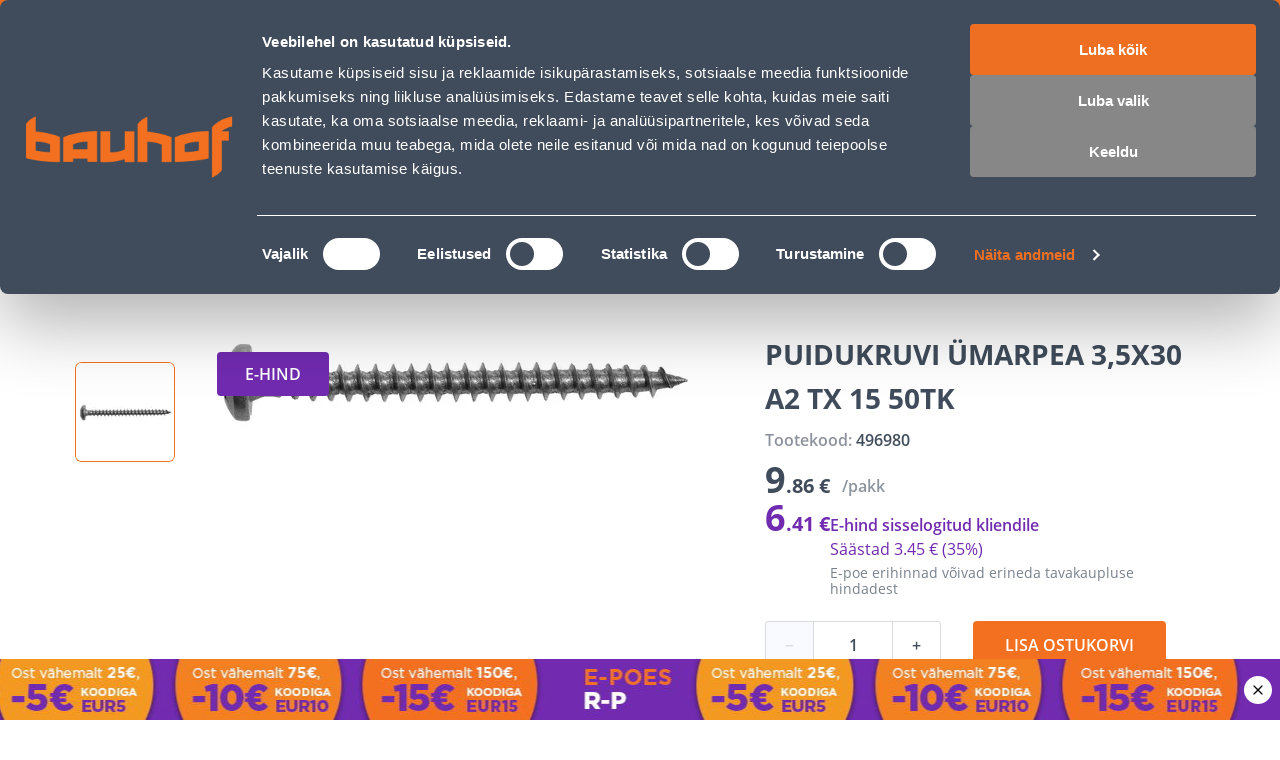

--- FILE ---
content_type: application/javascript; charset=UTF-8
request_url: https://www.bauhof.ee/_nuxt/cdfb7ff.modern.js
body_size: 3804
content:
(window.webpackJsonp=window.webpackJsonp||[]).push([[68,119],{107:function(e,t,o){"use strict";var r={name:"SfLoader",props:{loading:{default:!0,type:Boolean}}},n=(o(33),o(4)),component=Object(n.a)(r,(function(e,t){return e("div",t._g(t._b({ref:t.data.ref,class:[t.data.class,t.data.staticClass,"sf-loader"],style:[t.data.style,t.data.staticStyle]},"div",t.data.attrs,!1),t.listeners),[e("transition",{attrs:{name:"sf-fade",mode:"out-in"}},[t.props.loading?e("div",{staticClass:"sf-loader__overlay"},[t._t("loader",(function(){return[e("svg",{staticClass:"sf-loader__spinner",attrs:{role:"img",width:"38",height:"38",viewBox:"0 0 38 38",xmlns:"http://www.w3.org/2000/svg"}},[e("title",[t._v("Loading...")]),e("g",{attrs:{fill:"none","fill-rule":"evenodd"}},[e("g",{attrs:{transform:"translate(1 1)","stroke-width":"2"}},[e("circle",{attrs:{"stroke-opacity":".5",cx:"18",cy:"18",r:"18"}}),e("path",{attrs:{d:"M36 18c0-9.94-8.06-18-18-18"}},[e("animateTransform",{attrs:{attributeName:"transform",type:"rotate",from:"0 18 18",to:"360 18 18",dur:"1s",repeatCount:"indefinite"}})],1)])])])]}))],2):t._t("default")],2)],1)}),[],!0,null,null,null);t.a=component.exports},121:function(e,t,o){"use strict";e.exports=function(e,t){if(t=t.split(":")[0],!(e=+e))return!1;switch(t){case"http":case"ws":return 80!==e;case"https":case"wss":return 443!==e;case"ftp":return 21!==e;case"gopher":return 70!==e;case"file":return!1}return 0!==e}},122:function(e,t,o){"use strict";var r=Object.prototype.hasOwnProperty;function n(input){try{return decodeURIComponent(input.replace(/\+/g," "))}catch(e){return null}}function c(input){try{return encodeURIComponent(input)}catch(e){return null}}t.stringify=function(e,t){t=t||"";var o,n,d=[];for(n in"string"!=typeof t&&(t="?"),e)if(r.call(e,n)){if((o=e[n])||null!=o&&!isNaN(o)||(o=""),n=c(n),o=c(o),null===n||null===o)continue;d.push(n+"="+o)}return d.length?t+d.join("&"):""},t.parse=function(e){for(var t,o=/([^=?#&]+)=?([^&]*)/g,r={};t=o.exec(e);){var c=n(t[1]),d=n(t[2]);null===c||null===d||c in r||(r[c]=d)}return r}},155:function(e,t,o){"use strict";o(80)},156:function(e,t,o){var r=o(5)((function(i){return i[1]}));r.push([e.i,".display-none{display:none}.sf-badge{background:var(--badge-background,var(--c-primary));border:var(--badge-border);border-radius:var(--badge-border-radius);box-sizing:border-box;color:var(--badge-color,var(--c-white));display:inline-block;font:var(--badge-font,var(--badge-font-weight,var(--font-weight--semibold)) var(--badge-font-size,var(--font-size--xs))/1.6 var(--badge-font-family,var(--font-family--secondary)));font:var(--badge-font,var(--badge-font-weight,var(--font-weight--semibold)) var(--badge-font-size,var(--font-size--xs))/var(--badge-font-line-height,1.6) var(--badge-font-family,var(--font-family--secondary)));height:var(--badge-height);min-height:var(--badge-min-height);min-width:var(--badge-min-width);padding:var(--badge-padding,var(--spacer-xs) var(--spacer-sm));text-align:center;text-align:var(--badge-text-align,center);width:var(--badge-width)}.sf-badge--full-width{--badge-width:100%}.sf-badge--number{--badge-min-width:1.25rem;--badge-min-height:1.25rem;--badge-padding:2px var(--spacer-2xs);--badge-border-radius:calc(var(--badge-line-height)*1rem);--badge-background:var(--c-danger);--badge-font-size:var(--font-size--xs);--badge-line-height:1;--badge-font-family:var(--font-family--primary)}.sf-badge.color-black{--badge-background:var(--c-dark)}.sf-badge.color-white{--badge-background:var(--c-white)}.sf-badge.color-primary{--badge-background:var(--c-primary)}.sf-badge.color-secondary{--badge-background:var(--c-secondary)}.sf-badge.color-light{--badge-background:var(--c-light)}.sf-badge.color-dark{--badge-background:var(--c-dark)}.sf-badge.color-info{--badge-background:var(--c-info)}.sf-badge.color-success{--badge-background:var(--c-success)}.sf-badge.color-warning{--badge-background:var(--c-warning)}.sf-badge.color-danger{--badge-background:var(--c-danger)}@media(min-width:1024px){.sf-badge--number{--badge-padding:1px var(--spacer-2xs)}}#__nuxt{--badge-border-radius:var(--border-radius);--badge-padding:6px 12px;--badge-font-size:12px;--badge-font-line-height:16px;--badge-font-weight:600}.sf-badge{text-transform:uppercase;text-transform:var(--badge-text-transform,uppercase)}@media(min-width:768px){.sf-badge{--badge-padding:10px 28px;--badge-font-size:16px;--badge-font-line-height:24px}}",""]),r.locals={},e.exports=r},26:function(e,t,o){var content=o(34);content.__esModule&&(content=content.default),"string"==typeof content&&(content=[[e.i,content,""]]),content.locals&&(e.exports=content.locals);(0,o(7).default)("19efe2dc",content,!0,{sourceMap:!1})},33:function(e,t,o){"use strict";o(26)},34:function(e,t,o){var r=o(5)((function(i){return i[1]}));r.push([e.i,".display-none{display:none}.sf-loader{height:100%;position:relative;width:100%}.sf-loader__overlay{align-items:center;background:var(--loader-overlay-background,var(--c-white));bottom:0;display:flex;justify-content:center;left:0;position:absolute;right:0;top:0}.sf-loader__spinner{stroke:var(--loader-spinner-stroke,var(--c-primary))}",""]),r.locals={},e.exports=r},379:function(e,t,o){"use strict";var r={name:"SfBadge"},n=(o(155),o(4)),component=Object(n.a)(r,(function(e,t){return e("span",t._g(t._b({class:[t.data.class,t.data.staticClass,"sf-badge"],style:[t.data.style,t.data.staticStyle]},"span",t.data.attrs,!1),t.listeners),[t._t("default")],2)}),[],!0,null,null,null);t.a=component.exports},80:function(e,t,o){var content=o(156);content.__esModule&&(content=content.default),"string"==typeof content&&(content=[[e.i,content,""]]),content.locals&&(e.exports=content.locals);(0,o(7).default)("1bca7bd3",content,!0,{sourceMap:!1})},99:function(e,t,o){"use strict";(function(t){var r=o(121),n=o(122),c=/^[\x00-\x20\u00a0\u1680\u2000-\u200a\u2028\u2029\u202f\u205f\u3000\ufeff]+/,d=/[\n\r\t]/g,l=/^[A-Za-z][A-Za-z0-9+-.]*:\/\//,f=/:\d+$/,h=/^([a-z][a-z0-9.+-]*:)?(\/\/)?([\\/]+)?([\S\s]*)/i,m=/^[a-zA-Z]:/;function v(e){return(e||"").toString().replace(c,"")}var w=[["#","hash"],["?","query"],function(address,e){return k(e.protocol)?address.replace(/\\/g,"/"):address},["/","pathname"],["@","auth",1],[NaN,"host",void 0,1,1],[/:(\d*)$/,"port",void 0,1],[NaN,"hostname",void 0,1,1]],y={hash:1,query:1};function x(e){var o,r=("undefined"!=typeof window?window:void 0!==t?t:"undefined"!=typeof self?self:{}).location||{},n={},c=typeof(e=e||r);if("blob:"===e.protocol)n=new _(unescape(e.pathname),{});else if("string"===c)for(o in n=new _(e,{}),y)delete n[o];else if("object"===c){for(o in e)o in y||(n[o]=e[o]);void 0===n.slashes&&(n.slashes=l.test(e.href))}return n}function k(e){return"file:"===e||"ftp:"===e||"http:"===e||"https:"===e||"ws:"===e||"wss:"===e}function C(address,e){address=(address=v(address)).replace(d,""),e=e||{};var t,o=h.exec(address),r=o[1]?o[1].toLowerCase():"",n=!!o[2],c=!!o[3],l=0;return n?c?(t=o[2]+o[3]+o[4],l=o[2].length+o[3].length):(t=o[2]+o[4],l=o[2].length):c?(t=o[3]+o[4],l=o[3].length):t=o[4],"file:"===r?l>=2&&(t=t.slice(2)):k(r)?t=o[4]:r?n&&(t=t.slice(2)):l>=2&&k(e.protocol)&&(t=o[4]),{protocol:r,slashes:n||k(r),slashesCount:l,rest:t}}function _(address,e,t){if(address=(address=v(address)).replace(d,""),!(this instanceof _))return new _(address,e,t);var o,c,l,f,h,y,I=w.slice(),R=typeof e,U=this,i=0;for("object"!==R&&"string"!==R&&(t=e,e=null),t&&"function"!=typeof t&&(t=n.parse),o=!(c=C(address||"",e=x(e))).protocol&&!c.slashes,U.slashes=c.slashes||o&&e.slashes,U.protocol=c.protocol||e.protocol||"",address=c.rest,("file:"===c.protocol&&(2!==c.slashesCount||m.test(address))||!c.slashes&&(c.protocol||c.slashesCount<2||!k(U.protocol)))&&(I[3]=[/(.*)/,"pathname"]);i<I.length;i++)"function"!=typeof(f=I[i])?(l=f[0],y=f[1],l!=l?U[y]=address:"string"==typeof l?~(h="@"===l?address.lastIndexOf(l):address.indexOf(l))&&("number"==typeof f[2]?(U[y]=address.slice(0,h),address=address.slice(h+f[2])):(U[y]=address.slice(h),address=address.slice(0,h))):(h=l.exec(address))&&(U[y]=h[1],address=address.slice(0,h.index)),U[y]=U[y]||o&&f[3]&&e[y]||"",f[4]&&(U[y]=U[y].toLowerCase())):address=f(address,U);t&&(U.query=t(U.query)),o&&e.slashes&&"/"!==U.pathname.charAt(0)&&(""!==U.pathname||""!==e.pathname)&&(U.pathname=function(e,base){if(""===e)return base;for(var path=(base||"/").split("/").slice(0,-1).concat(e.split("/")),i=path.length,t=path[i-1],o=!1,r=0;i--;)"."===path[i]?path.splice(i,1):".."===path[i]?(path.splice(i,1),r++):r&&(0===i&&(o=!0),path.splice(i,1),r--);return o&&path.unshift(""),"."!==t&&".."!==t||path.push(""),path.join("/")}(U.pathname,e.pathname)),"/"!==U.pathname.charAt(0)&&k(U.protocol)&&(U.pathname="/"+U.pathname),r(U.port,U.protocol)||(U.host=U.hostname,U.port=""),U.username=U.password="",U.auth&&(~(h=U.auth.indexOf(":"))?(U.username=U.auth.slice(0,h),U.username=encodeURIComponent(decodeURIComponent(U.username)),U.password=U.auth.slice(h+1),U.password=encodeURIComponent(decodeURIComponent(U.password))):U.username=encodeURIComponent(decodeURIComponent(U.auth)),U.auth=U.password?U.username+":"+U.password:U.username),U.origin="file:"!==U.protocol&&k(U.protocol)&&U.host?U.protocol+"//"+U.host:"null",U.href=U.toString()}_.prototype={set:function(e,t,o){var c=this;switch(e){case"query":"string"==typeof t&&t.length&&(t=(o||n.parse)(t)),c[e]=t;break;case"port":c[e]=t,r(t,c.protocol)?t&&(c.host=c.hostname+":"+t):(c.host=c.hostname,c[e]="");break;case"hostname":c[e]=t,c.port&&(t+=":"+c.port),c.host=t;break;case"host":c[e]=t,f.test(t)?(t=t.split(":"),c.port=t.pop(),c.hostname=t.join(":")):(c.hostname=t,c.port="");break;case"protocol":c.protocol=t.toLowerCase(),c.slashes=!o;break;case"pathname":case"hash":if(t){var d="pathname"===e?"/":"#";c[e]=t.charAt(0)!==d?d+t:t}else c[e]=t;break;case"username":case"password":c[e]=encodeURIComponent(t);break;case"auth":var l=t.indexOf(":");~l?(c.username=t.slice(0,l),c.username=encodeURIComponent(decodeURIComponent(c.username)),c.password=t.slice(l+1),c.password=encodeURIComponent(decodeURIComponent(c.password))):c.username=encodeURIComponent(decodeURIComponent(t))}for(var i=0;i<w.length;i++){var ins=w[i];ins[4]&&(c[ins[1]]=c[ins[1]].toLowerCase())}return c.auth=c.password?c.username+":"+c.password:c.username,c.origin="file:"!==c.protocol&&k(c.protocol)&&c.host?c.protocol+"//"+c.host:"null",c.href=c.toString(),c},toString:function(e){e&&"function"==typeof e||(e=n.stringify);var t,o=this,r=o.host,c=o.protocol;c&&":"!==c.charAt(c.length-1)&&(c+=":");var d=c+(o.protocol&&o.slashes||k(o.protocol)?"//":"");return o.username?(d+=o.username,o.password&&(d+=":"+o.password),d+="@"):o.password?(d+=":"+o.password,d+="@"):"file:"!==o.protocol&&k(o.protocol)&&!r&&"/"!==o.pathname&&(d+="@"),(":"===r[r.length-1]||f.test(o.hostname)&&!o.port)&&(r+=":"),d+=r+o.pathname,(t="object"==typeof o.query?e(o.query):o.query)&&(d+="?"!==t.charAt(0)?"?"+t:t),o.hash&&(d+=o.hash),d}},_.extractProtocol=C,_.location=x,_.trimLeft=v,_.qs=n,e.exports=_}).call(this,o(59))}}]);

--- FILE ---
content_type: application/javascript; charset=UTF-8
request_url: https://www.bauhof.ee/_nuxt/65e1cab.modern.js
body_size: -601
content:
(window.webpackJsonp=window.webpackJsonp||[]).push([[101],{107:function(e,t,r){"use strict";var o={name:"SfLoader",props:{loading:{default:!0,type:Boolean}}},n=(r(33),r(4)),component=Object(n.a)(o,(function(e,t){return e("div",t._g(t._b({ref:t.data.ref,class:[t.data.class,t.data.staticClass,"sf-loader"],style:[t.data.style,t.data.staticStyle]},"div",t.data.attrs,!1),t.listeners),[e("transition",{attrs:{name:"sf-fade",mode:"out-in"}},[t.props.loading?e("div",{staticClass:"sf-loader__overlay"},[t._t("loader",(function(){return[e("svg",{staticClass:"sf-loader__spinner",attrs:{role:"img",width:"38",height:"38",viewBox:"0 0 38 38",xmlns:"http://www.w3.org/2000/svg"}},[e("title",[t._v("Loading...")]),e("g",{attrs:{fill:"none","fill-rule":"evenodd"}},[e("g",{attrs:{transform:"translate(1 1)","stroke-width":"2"}},[e("circle",{attrs:{"stroke-opacity":".5",cx:"18",cy:"18",r:"18"}}),e("path",{attrs:{d:"M36 18c0-9.94-8.06-18-18-18"}},[e("animateTransform",{attrs:{attributeName:"transform",type:"rotate",from:"0 18 18",to:"360 18 18",dur:"1s",repeatCount:"indefinite"}})],1)])])])]}))],2):t._t("default")],2)],1)}),[],!0,null,null,null);t.a=component.exports},123:function(e,t,r){"use strict";r.d(t,"a",(function(){return o}));var o={xs:0,sm:640,md:768,lg:1024,xl:1280,xxl:1536}},1398:function(e,t,r){"use strict";r(837)},1399:function(e,t,r){var o=r(5)((function(i){return i[1]}));o.push([e.i,'.repair-blog-card{align-items:flex-end;align-items:var(--repair-blog-card-align-items,flex-end);border-radius:8px;border-radius:var(--repair-blog-card-border-radius,8px);cursor:pointer;display:flex;display:var(--repair-blog-card-display,flex);height:360px;height:var(--repair-blog-card-height,360px);justify-content:flex-start;justify-content:var(--repair-blog-card-justify-content,flex-start);padding:0;padding:var(--repair-blog-card-padding,0);position:relative;width:100%;width:var(--repair-blog-card-width,100%)}@media(max-width:767px){.repair-blog-card{height:100%;height:var(--repair-blog-card-height,100%);padding:303px 0 0;padding:var(--repair-blog-card-padding,303px 0 0 0)}}.repair-blog-card:hover{color:inherit}.repair-blog-card__background{border-radius:8px;bottom:0;bottom:var(--repair-blog-card-background-position-bottom,0);height:inherit;height:var(--repair-blog-card-background-height,inherit);left:0;left:var(--repair-blog-card-background-position-left,0);-o-object-fit:cover!important;object-fit:cover!important;position:absolute;position:var(--repair-blog-card-background-position,absolute);right:0;right:var(--repair-blog-card-background-position-right,0);top:0;top:var(--repair-blog-card-background-position-top,0);width:100%;z-index:-1;z-index:var(--repair-blog-card-background-z-index,-1)}@media(max-width:767px){.repair-blog-card__background{height:343px;height:var(--repair-blog-card-background-height,343px)}}.repair-blog-card__content{background-color:var(--c-white);border-radius:6px;box-shadow:4px 12px 24px hsla(200,1%,47%,.25);margin:20px;margin:var(--repair-blog-card-content-margin,20px);max-width:446px;max-width:var(--repair-blog-card-content-max-width,446px);padding:16px;padding:var(--repair-blog-card-content-padding,16px);width:100%;width:var(--repair-blog-card-content-width,100%)}@media(min-width:768px)and (max-width:1024px){.repair-blog-card__content{max-width:330px;max-width:var(--repair-blog-card-content-max-width,330px)}}@media(max-width:767px){.repair-blog-card__content{margin:0 12px;margin:var(--repair-blog-card-content-margin,0 12px)}}.repair-blog-card__title{display:block;font-size:24px;font-size:var(--repair-blog-card-title-font-size,24px);font-weight:700;font-weight:var(--repair-blog-card-title-font-weight,700);line-height:28px;line-height:var(--repair-blog-card-title-line-height,28px);overflow:hidden;-ms-text-overflow:ellipsis;text-overflow:ellipsis;-ms-line-clamp:2;-webkit-line-clamp:2;line-clamp:2;display:-webkit-box;word-wrap:break-word;-webkit-box-orient:vertical;box-orient:vertical}@media(max-width:1024px){.repair-blog-card__title{font-size:20px;font-size:var(--repair-blog-card-title-font-size,20px);line-height:24px;line-height:var(--repair-blog-card-title-line-height,24px)}}.repair-blog-card__text{display:block;font-size:16px;font-size:var(--repair-blog-card-text-font-size,16px);font-weight:400;font-weight:var(--repair-blog-card-text-font-weight,400);line-height:24px;line-height:var(--repair-blog-card-text-line-height,24px);margin:12px 0 0;margin:var(--repair-blog-card-text-margin,12px 0 0 0);min-height:50px;overflow:hidden;-ms-text-overflow:ellipsis;text-overflow:ellipsis;-ms-line-clamp:6;-webkit-line-clamp:6;line-clamp:6;display:-webkit-box;word-wrap:break-word;-webkit-box-orient:vertical;box-orient:vertical}@media(min-width:768px)and (max-width:1024px){.repair-blog-card__text{min-height:40px}}@media(max-width:767px){.repair-blog-card__text{min-height:30px}}@media(min-width:768px)and (max-width:1024px){.repair-blog-card__text{-ms-line-clamp:4;-webkit-line-clamp:4;line-clamp:4}}@media(max-width:767px){.repair-blog-card__text{-ms-line-clamp:3;-webkit-line-clamp:3;line-clamp:3}}.repair-blog-card__action{align-items:flex-end;color:var(--c-primary-orange);display:inline-flex;font-size:14px;font-size:var(--repair-blog-card-action-font-size,14px);font-weight:600;justify-content:flex-start;line-height:20px;line-height:var(--repair-blog-card-action-line-height,20px);margin-top:12px}.repair-blog-card__action:hover{box-shadow:0 1px 0 0}.repair-blog-card__action:after{content:"\\e937";font-family:"bauhof";font-size:16px;font-size:var(--repair-blog-card-action-icon-font-size,16px);height:16px;height:var(--repair-blog-card-action-icon-height,16px);line-height:14px;line-height:var(--repair-blog-card-action-icon-line-height,14px);margin-left:4px;width:16px;width:var(--repair-blog-card-action-icon-width,16px)}',""]),o.locals={},e.exports=o},1400:function(e,t,r){"use strict";r(838)},1401:function(e,t,r){var o=r(5)((function(i){return i[1]}));o.push([e.i,".breadcrumbs[data-v-6a20097e]{--breadcrumbs-padding:8px 0 16px}@media(min-width:768px)and (max-width:1024px){.breadcrumbs[data-v-6a20097e]{--breadcrumbs-padding:12px 0 24px}}@media(min-width:1025px){.breadcrumbs[data-v-6a20097e]{--breadcrumbs-padding:20px 0}}.repair-blogs[data-v-6a20097e]{--pagination-justify-content:center}.repair-blogs__loader[data-v-6a20097e]{display:flex;margin-bottom:40px;min-height:40px;width:100%}.repair-blogs__title[data-v-6a20097e]{display:block;font-size:20px;font-weight:700;line-height:24px;margin-bottom:16px}@media(min-width:768px)and (max-width:1024px){.repair-blogs__title[data-v-6a20097e]{font-size:24px;line-height:28px;margin-bottom:20px}}@media(min-width:1025px){.repair-blogs__title[data-v-6a20097e]{font-size:28px;line-height:36px;margin-bottom:20px}}.repair-blogs__filters[data-v-6a20097e]{align-items:center;display:flex;justify-content:space-between;padding:12px 0}@media(min-width:768px)and (max-width:1024px){.repair-blogs__filters[data-v-6a20097e]{align-items:flex-end}}@media(max-width:767px){.repair-blogs__filters[data-v-6a20097e]{gap:16px}}.repair-blogs__filters-sort[data-v-6a20097e]{width:200px}@media(max-width:1024px){.repair-blogs__filters-sort[data-v-6a20097e]{width:117px;--native-select-flex-direction:column;--native-select-align-items:flex-start}}@media(max-width:767px){.repair-blogs__filters-sort[data-v-6a20097e]{width:50%}.repair-blogs__filters-pagination[data-v-6a20097e]{display:none}}.repair-blogs__filters-quantity[data-v-6a20097e]{width:167px}@media(max-width:1024px){.repair-blogs__filters-quantity[data-v-6a20097e]{width:97px;--native-select-flex-direction:column;--native-select-align-items:flex-end}}@media(max-width:767px){.repair-blogs__filters-quantity[data-v-6a20097e]{width:50%;--native-select-align-items:flex-start}}.repair-blogs__catalog[data-v-6a20097e]{align-items:stretch;display:flex;flex-direction:row;flex-wrap:wrap;gap:40px;margin:40px 0}@media(min-width:768px)and (max-width:1024px){.repair-blogs__catalog[data-v-6a20097e]{gap:20px}}@media(max-width:767px){.repair-blogs__catalog[data-v-6a20097e]{gap:16px}}.repair-blogs__catalog-item[data-v-6a20097e]{--repair-blog-card-title-font-size:16px;--repair-blog-card-title-line-height:24px;--repair-blog-card-text-font-size:14px;--repair-blog-card-text-line-height:20px}@media(min-width:768px)and (max-width:1024px){.repair-blogs__catalog-item[data-v-6a20097e]{--repair-blog-card-content-padding:12px;--repair-blog-card-title-font-size:14px;--repair-blog-card-title-line-height:20px;--repair-blog-card-text-font-size:12px;--repair-blog-card-text-line-height:16px;--repair-blog-card-action-font-size:12px;--repair-blog-card-action-line-height:16px;--repair-blog-card-action-icon-font-size:12px;--repair-blog-card-action-icon-line-height:10px;--repair-blog-card-action-icon-height:12px;--repair-blog-card-action-icon-width:12px}}@media(max-width:767px){.repair-blogs__catalog-item[data-v-6a20097e]{--repair-blog-card-content-padding:8px;--repair-blog-card-content-margin:auto 4px 0 4px;--repair-blog-card-title-font-size:12px;--repair-blog-card-title-line-height:16px;--repair-blog-card-text-margin:8px 0 0 0;--repair-blog-card-text-font-size:10px;--repair-blog-card-text-line-height:12px;--repair-blog-card-action-font-size:10px;--repair-blog-card-action-line-height:12px;--repair-blog-card-action-icon-font-size:10px;--repair-blog-card-action-icon-line-height:8px;--repair-blog-card-action-icon-height:10px;--repair-blog-card-action-icon-width:10px}}.repair-blogs__catalog-item[data-v-6a20097e]:nth-child(8n-1),.repair-blogs__catalog-item[data-v-6a20097e]:nth-child(8n-2),.repair-blogs__catalog-item[data-v-6a20097e]:nth-child(8n-6),.repair-blogs__catalog-item[data-v-6a20097e]:nth-child(8n-7){width:calc(50% - 20px);--repair-blog-card-padding:265px 0 0 0;--repair-blog-card-background-height:324px;--repair-blog-card-height:auto;--repair-blog-card-content-max-width:100%;--repair-blog-card-content-margin:auto 20px 0 20px}@media(max-width:767px){.repair-blogs__catalog-item[data-v-6a20097e]:nth-child(8n-1),.repair-blogs__catalog-item[data-v-6a20097e]:nth-child(8n-2),.repair-blogs__catalog-item[data-v-6a20097e]:nth-child(8n-6),.repair-blogs__catalog-item[data-v-6a20097e]:nth-child(8n-7){width:100%;--repair-blog-card-content-margin:auto 4px 0 4px;--repair-blog-card-height:auto;--repair-blog-card-padding:123px 0 0 0;--repair-blog-card-background-height:178px}}@media(min-width:768px)and (max-width:1024px){.repair-blogs__catalog-item[data-v-6a20097e]:nth-child(8n-1),.repair-blogs__catalog-item[data-v-6a20097e]:nth-child(8n-2),.repair-blogs__catalog-item[data-v-6a20097e]:nth-child(8n-6),.repair-blogs__catalog-item[data-v-6a20097e]:nth-child(8n-7){width:calc(50% - 10px);--repair-blog-card-padding:133px 0 0 0;--repair-blog-card-background-height:183px;--repair-blog-card-content-margin:auto 12px 0 12px}}.repair-blogs__catalog-item[data-v-6a20097e]:nth-child(8n-3),.repair-blogs__catalog-item[data-v-6a20097e]:nth-child(8n-4),.repair-blogs__catalog-item[data-v-6a20097e]:nth-child(8n-5){width:calc(33% - 23px);--repair-blog-card-padding:304px 0 0 0;--repair-blog-card-background-height:404px;--repair-blog-card-height:auto;--repair-blog-card-content-max-width:100%;--repair-blog-card-content-margin:auto 20px 0 20px}@media(max-width:767px){.repair-blogs__catalog-item[data-v-6a20097e]:nth-child(8n-3),.repair-blogs__catalog-item[data-v-6a20097e]:nth-child(8n-4),.repair-blogs__catalog-item[data-v-6a20097e]:nth-child(8n-5){--repair-blog-card-content-margin:auto 4px 0 4px;--repair-blog-card-height:auto;--repair-blog-card-padding:118px 0 0 0;--repair-blog-card-background-height:178px}}@media(min-width:768px)and (max-width:1024px){.repair-blogs__catalog-item[data-v-6a20097e]:nth-child(8n-3),.repair-blogs__catalog-item[data-v-6a20097e]:nth-child(8n-4),.repair-blogs__catalog-item[data-v-6a20097e]:nth-child(8n-5){width:calc(33% - 11px);--repair-blog-card-padding:170px 0 0 0;--repair-blog-card-background-height:230px;--repair-blog-card-content-margin:auto 12px 0 12px}}@media(max-width:767px){.repair-blogs__catalog-item[data-v-6a20097e]:nth-child(8n-4),.repair-blogs__catalog-item[data-v-6a20097e]:nth-child(8n-5){width:calc(50% - 8px)}.repair-blogs__catalog-item[data-v-6a20097e]:nth-child(8n-3){width:100%}}.repair-blogs__catalog-item[data-v-6a20097e]:nth-child(8n){width:100%;--repair-blog-card-height:405px;--repair-blog-card-background-height:405px}@media(min-width:768px)and (max-width:1024px){.repair-blogs__catalog-item[data-v-6a20097e]:nth-child(8n){--repair-blog-card-height:228px;--repair-blog-card-content-margin:12px;--repair-blog-card-background-height:228px}}@media(max-width:767px){.repair-blogs__catalog-item[data-v-6a20097e]:nth-child(8n){--repair-blog-card-height:auto;--repair-blog-card-padding:123px 0 0 0;--repair-blog-card-background-height:178px}}.repair-blogs__empty[data-v-6a20097e]{display:block;text-align:center;width:100%}.repair-blogs__bottom[data-v-6a20097e]{align-items:center;display:flex;justify-content:center;padding:12px 0;width:100%}.repair-blogs__news[data-v-6a20097e]{margin-top:40px}@media(max-width:1024px){.repair-blogs__news[data-v-6a20097e]{--news-padding:20px 0}.repair-blogs__newsletter[data-v-6a20097e]{margin:40px 0}}",""]),o.locals={},e.exports=o},1618:function(e,t,r){"use strict";var o={name:"SfBreadcrumbs",inject:{components:{default:{SfLink:r(287).a}}},props:{breadcrumbs:{type:Array,default:()=>[]}},breadcrumbLast:e=>e.length-1},n=(r(532),r(4)),component=Object(n.a)(o,(function(e,t){return e("nav",t._g(t._b({class:[t.data.class,t.data.staticClass,"sf-breadcrumbs"],style:[t.data.style,t.data.staticStyle],attrs:{"aria-label":"breadcrumb"}},"nav",t.data.attrs,!1),t.listeners),[e("ol",{staticClass:"sf-breadcrumbs__list"},t._l(t.props.breadcrumbs,(function(r,i){return e("li",{key:i,staticClass:"sf-breadcrumbs__list-item",attrs:{"aria-current":t.$options.breadcrumbLast(t.props.breadcrumbs)===i&&"page"}},[t.$options.breadcrumbLast(t.props.breadcrumbs)!==i?[t._t("link",(function(){return[e(t.injections.components.SfLink,{tag:"component",staticClass:"sf-breadcrumbs__breadcrumb",attrs:{link:r.link,"data-testid":r.text}},[t._v(" "+t._s(r.text)+" ")])]}),null,{breadcrumb:r})]:[t._t("current",(function(){return[e(t.injections.components.SfLink,{tag:"component",staticClass:"sf-breadcrumbs__breadcrumb current",attrs:{link:r.link}},[t._v(" "+t._s(r.text)+" ")])]}),null,{breadcrumb:r})]],2)})),0)])}),[],!0,null,null,null);t.a=component.exports},1662:function(e,t,r){"use strict";r.r(t);r(10);var o=r(8),n=r(12),l=(r(22),r(6)),d=r(13),c=r(75),m=r(107),h=r(1618),x=r(227),f=r(19),v=(r(17),r(18),r(14),r(9)),_={name:"RepairBlogCard",props:{image:{type:String,default:""},title:{type:String,default:""},text:{type:String,default:""},link:{type:String,default:""},preloadedImage:{type:Boolean,default:!1},gridIndex:{type:Number,default:0}},setup(e){var{app:t}=Object(l.useContext)(),{getMagentoImage:r}=Object(v.o)(),o=[[[1,2,6,7],"xs:100vw, sm:100vw, md:324px, lg:625px, xl:625px"],[[3,4],"xs:134px, sm:100vw, md:230px, lg:403px, xl:403px"],[[5],"xs:100vw, sm:100vw, md:230px, lg:403px, xl:403px"],[[0],"xs:100vw, sm:100vw, md:100vw, lg:100vw, xl:100vw"]],n=Object(l.computed)((()=>(e.gridIndex+1)%8)),d=Object(l.computed)((()=>{for(var[e,t]of o)if(e.includes(n.value))return t;return"100vw"}));return{gridPositionNum:n,currentSizes:d,redirectTo:function(link){return t.router.push(link)},getMagentoImage:r}}},w=(r(1398),r(4)),y=Object(w.a)(_,(function(){var e=this,t=e._self._c;return t("div",{staticClass:"repair-blog-card",on:{click:function(t){return e.redirectTo(e.link)}}},[t("nuxt-img",{staticClass:"repair-blog-card__background",attrs:{src:e.getMagentoImage(e.image),alt:e.title,width:1290,height:825,loading:e.preloadedImage?"eager":"lazy",fit:"inside",sizes:e.currentSizes}}),t("div",{staticClass:"repair-blog-card__content"},[t("h2",{staticClass:"repair-blog-card__title"},[e._v(" "+e._s(e.title)+" ")]),t("span",{staticClass:"repair-blog-card__text"},[e._v(" "+e._s(e.text)+" ")]),t("nuxt-link",{staticClass:"repair-blog-card__action",attrs:{to:e.link}},[e._v(" "+e._s(e.$t("Read more"))+" ")])],1)],1)}),[],!1,null,null,null).exports,k=r(43),j=r(98),O=r(174);function z(e,t){var r=Object.keys(e);if(Object.getOwnPropertySymbols){var o=Object.getOwnPropertySymbols(e);t&&(o=o.filter((function(t){return Object.getOwnPropertyDescriptor(e,t).enumerable}))),r.push.apply(r,o)}return r}function C(e){for(var t=1;t<arguments.length;t++){var r=null!=arguments[t]?arguments[t]:{};t%2?z(Object(r),!0).forEach((function(t){Object(n.a)(e,t,r[t])})):Object.getOwnPropertyDescriptors?Object.defineProperties(e,Object.getOwnPropertyDescriptors(r)):z(Object(r)).forEach((function(t){Object.defineProperty(e,t,Object.getOwnPropertyDescriptor(r,t))}))}return e}var B={fields:{article:"id,title,previewImage,slug,shortDescription"}},P={name:"RepairBlogs",components:{PageLazyHydrate:O.a,SfLoader:m.a,SfBreadcrumbs:h.a,RepairBlogCard:y,News:()=>r.e(67).then(r.bind(null,1690))},setup(){var e=Object(f.a)(),t=Object(l.useRoute)(),{localePath:r}=Object(l.useContext)(),{getMenuItemByRouterQuery:n}=Object(x.b)(),{content:m,search:h,loading:v}=Object(c.a)("repair-blogs"),{content:_,search:w}=Object(c.a)("last-articles"),y=Object(l.computed)((()=>({title:"Viimased postitused",articles:[..._.value]}))),k=Object(l.computed)((()=>m.value&&m.value[0]?m.value[0]:null)),j=Object(l.computed)((()=>{var e,r;return null!==(e=null===(r=t.value.query)||void 0===r?void 0:r.type)&&void 0!==e?e:""})),O=Object(l.computed)((()=>{var e;return j.value?null===(e=n(j.value))||void 0===e?void 0:e.categoryType:""})),z=Object(l.computed)((()=>{var e;return j.value?null===(e=n(j.value))||void 0===e?void 0:e.title:""})),P=Object(l.computed)((()=>z.value?z.value:e.t("Bauhof Blogs"))),L=Object(l.computed)((()=>z.value?"".concat(z.value," - ").concat(e.t("Bauhof blogs")):e.t("Bauhof garden and renovation blogs"))),S=Object(l.computed)((()=>O.value?[{text:e.t("Home Page"),link:r("/")},{text:e.t("Bauhof blogs"),link:r("/blogi")},{text:z.value,link:""}]:[{text:e.t("Home Page"),link:r("/")},{text:e.t("Bauhof blogs"),link:""}])),T=Object(l.computed)((()=>j.value?{type:"collection",contentType:"article",params:C({filter:{currentCategory:{_eq:O.value}},page:{limit:50},localeCode:e.localeProperties.lexasCode,sort:"-dateOfPublish",include:"previewImage,mainImage,mainImageMobile"},B)}:{type:"collection",contentType:"article",params:C({page:{limit:50},localeCode:e.localeProperties.lexasCode,sort:"-dateOfPublish",include:"previewImage,mainImage,mainImageMobile"},B)}));return Object(d.onSSR)(Object(o.a)((function*(){yield h(T.value),yield w({type:"collection",contentType:"article",params:C({page:{limit:4},localeCode:e.localeProperties.lexasCode,sort:"-dateOfPublish",include:"previewImage,mainImage,mainImageMobile"},B)})}))),{metaTitle:L,mainPageTitle:P,currentRouteQuery:j,currentCategoryType:O,currentCategoryTitle:z,isRepairBlogsLoading:v,breadcrumbs:S,orderByDateArticles:y,pageContent:k,repairBlogsContent:m}},head(e){var{$config:{storeURL:t}}=e,r=new j.a(this.$nuxtI18nHead({addSeoAttributes:!0})),o=this.$t("BLOGS_PAGE_DESCRIPTION"),n=t+this.$route.fullPath,meta=r.useTitle(this.metaTitle).useDescription(o).useMeta("title",this.metaTitle).useMeta("robots","index, follow").useMeta({property:"og:title",hid:"og:title",content:this.metaTitle}).useMeta({property:"og:type",hid:"og:type",content:"website"}).useMeta({property:"og:description",hid:"og:description",content:o}).useMeta({property:"og:url",hid:"og:url",content:n}).useMeta({property:"og:image",hid:"og:image",content:t+"/images/bauhof-meta-img.webp"}).useMeta({property:"og:site_name",hid:"og:site_name",content:"Bauhof"}).build(),l=(new k.a).setBreadcrumbs(this.breadcrumbs,t).build();return C(C({},meta),l)}},L=(r(1400),Object(w.a)(P,(function(){var e=this,t=e._self._c;return t("page-lazy-hydrate",[t("div",{staticClass:"repair-blogs",attrs:{id:"repair-blogs"}},[t("div",{staticClass:"container"},[t("SfBreadcrumbs",{staticClass:"breadcrumbs",attrs:{breadcrumbs:e.breadcrumbs}}),t("h1",{staticClass:"repair-blogs__title"},[e._v(" "+e._s(e.mainPageTitle)+" ")]),e.isRepairBlogsLoading?t("SfLoader",{staticClass:"repair-blogs__loader",attrs:{loading:e.isRepairBlogsLoading}}):t("div",{staticClass:"repair-blogs__catalog"},[e.repairBlogsContent&&e.repairBlogsContent.length?e._l(e.repairBlogsContent,(function(r,o){return t("repair-blog-card",{key:r.id,staticClass:"repair-blogs__catalog-item",attrs:{title:r.title,image:r.previewImage.url,text:r.shortDescription,link:e.localePath("/blogi/"+r.slug),"grid-index":o,"preloaded-image":o<5}})})):t("div",{staticClass:"repair-blogs__empty"},[t("p",[e._v(e._s(e.$t("No blogs found")))])])],2)],1),e.orderByDateArticles.articles.length?t("news",{staticClass:"repair-blogs__news",attrs:{title:e.orderByDateArticles.title,articles:e.orderByDateArticles.articles}}):e._e()],1)])}),[],!1,null,"6a20097e",null));t.default=L.exports},174:function(e,t,r){"use strict";var o,n=r(60),l=r(6),d=r(9),c=r(1704),m=r(123);!function(e){e.xs="xs",e.sm="sm",e.md="md",e.lg="lg",e.xl="xl",e.xxl="xxl"}(o||(o={}));var h=/(Mozilla\/5\.0 \(Linux; Android 11; moto g power \(2022\)\) AppleWebKit\/537\.36 \(KHTML, like Gecko\) Chrome\/\d{3}\.0.0.0 Mobile Safari\/537\.36)/;function x(){return h.test(navigator.userAgent)}var f=Object(l.defineComponent)({name:"PageLazyHydrate",components:{LazyHydrate:n.a},props:{hydrateTrigger:{type:Boolean,default:()=>!1},hydrateTimeout:{type:[Number,Object],default:()=>({mobile:x()?7e3:500,desktop:x()?4e3:500})}},setup(e){var t,{isDown:r}=function(){var e=arguments.length>0&&void 0!==arguments[0]?arguments[0]:m.a,t=Object.keys(e),r=Object(l.ref)(null===window||void 0===window?void 0:window.innerWidth),o=Object(l.ref)(null===window||void 0===window?void 0:window.innerHeight),n=Object(l.computed)((()=>Object.keys(e).reverse().find((e=>h(e))))),d=Object(c.a)((()=>{r.value=null===window||void 0===window?void 0:window.innerWidth,o.value=null===window||void 0===window?void 0:window.innerHeight}),100);function h(t){return r.value>=e[t]}function x(e){return h(v(e))}function f(t){return r.value<=e[t]-1}function v(e){var r=t.indexOf(e);return t[r+1]?t[r+1]:t[r]}return Object(l.onMounted)((()=>{window.addEventListener("resize",d)})),Object(l.onUnmounted)((()=>{window.removeEventListener("resize",d)})),{currentWidth:r,currentHeight:o,current:n,is:h,isUpper:x,isDown:f}}(),{isAuthenticated:n}=Object(d.M)(),h=Object(l.toRef)(e,"hydrateTrigger"),x=Object(l.ref)(!1),f=Object(l.computed)((()=>n.value||x.value||h.value));function v(e){console.debug("[PageLazyHydrate] Lazy hydrate by event: ",e),x.value=!0,_()}function _(){clearTimeout(t),document.removeEventListener("scroll",v),document.body.removeEventListener("mouseenter",v),document.body.removeEventListener("touchstart",v),document.body.removeEventListener("click",v)}return Object(l.onMounted)((()=>{var n="object"==typeof e.hydrateTimeout?r(o.md)?e.hydrateTimeout.mobile:e.hydrateTimeout.desktop:e.hydrateTimeout;document.addEventListener("scroll",v),document.body.addEventListener("mouseenter",v),document.body.addEventListener("touchstart",v),document.body.addEventListener("click",v),t=setTimeout((()=>{v(new Event("hydrateTimeout".concat(n)))}),n)})),Object(l.watch)(f,(e=>{e&&_()})),{commonHydrationTrigger:f}}}),v=f,_=r(4),component=Object(_.a)(v,(function(){var e=this,t=e._self._c;e._self._setupProxy;return t("lazy-hydrate",{attrs:{"trigger-hydration":e.commonHydrationTrigger}},[e._t("default")],2)}),[],!1,null,null,null);t.a=component.exports},26:function(e,t,r){var content=r(34);content.__esModule&&(content=content.default),"string"==typeof content&&(content=[[e.i,content,""]]),content.locals&&(e.exports=content.locals);(0,r(7).default)("19efe2dc",content,!0,{sourceMap:!1})},33:function(e,t,r){"use strict";r(26)},335:function(e,t,r){var content=r(533);content.__esModule&&(content=content.default),"string"==typeof content&&(content=[[e.i,content,""]]),content.locals&&(e.exports=content.locals);(0,r(7).default)("1d851da8",content,!0,{sourceMap:!1})},34:function(e,t,r){var o=r(5)((function(i){return i[1]}));o.push([e.i,".display-none{display:none}.sf-loader{height:100%;position:relative;width:100%}.sf-loader__overlay{align-items:center;background:var(--loader-overlay-background,var(--c-white));bottom:0;display:flex;justify-content:center;left:0;position:absolute;right:0;top:0}.sf-loader__spinner{stroke:var(--loader-spinner-stroke,var(--c-primary))}",""]),o.locals={},e.exports=o},43:function(e,t,r){"use strict";r.d(t,"a",(function(){return n}));var o=[{"@context":"http://schema.org","@type":"WebSite",url:"https://www.bauhof.ee/et",potentialAction:{"@type":"SearchAction",target:"https://www.bauhof.ee/et/search?term={search_term_string}","query-input":"required name=search_term_string"}},{"@context":"http://schema.org","@type":"Organization",url:"https://www.bauhof.ee/et",logo:"https://www.bauhof.ee/images/logo.webp",name:"Online store Bauhof",email:"klienditugi@bauhof.ee",contactPoint:[{"@type":"ContactPoint",telephone:"+372 606 1999",contactType:"customer service"}],sameAs:["https://www.instagram.com/bauhof_eesti/","https://www.facebook.com/bauhof.ehitus.aed/","https://twitter.com/bauhofgroup","https://www.youtube.com/channel/UCkulIfAkP14KVGFWgqVB4_A"]},{"@context":"http://schema.org","@type":"Store",name:"Bauhof",image:"https://www.bauhof.ee/images/logo.webp",openingHoursSpecification:[{"@type":"OpeningHoursSpecification",dayOfWeek:["Monday","Tuesday","Wednesday","Thursday","Friday"],opens:"8:00",closes:"17:00"},{"@type":"OpeningHoursSpecification",dayOfWeek:["Saturday","Sunday"],opens:"Day off",closes:"Day off"}],telephone:"+372 606 1999"}];class n{constructor(){this.json=[]}setBreadcrumbs(e,t){var r=[];return null==e||e.forEach(((link,i)=>{r.push({"@type":"ListItem",position:i,item:{"@id":"".concat(t).concat(link.link),name:link.text}})})),this.json.push({"@context":"http://schema.org","@type":"BreadcrumbList",itemListElement:r}),this}setProduct(e,t,r,o){return this.json.push({"@context":"http://schema.org/","@type":"Product",name:e,description:t,offers:{"@type":"AggregateOffer",lowPrice:r,url:o,priceCurrency:"EUR"}}),this}setArticle(e,desc,image,t){return this.json.push({"@context":"http://schema.org/","@type":"Article",mainEntityOfPage:{"@type":"WebPage","@id":t},headline:e,description:desc,image:image,author:{"@type":"Organization",name:"Bauhofi blogi",url:"https://www.bauhof.ee/et/blogi"},publisher:{"@type":"Organization",name:"Bauhofi blogi",logo:{"@type":"ImageObject",url:"https://www.bauhof.ee/images/blogi-logo.webp"}}}),this}build(){var e=[...o,...this.json];return this.json=[],{script:[{type:"application/ld+json",json:e}]}}}},532:function(e,t,r){"use strict";r(335)},533:function(e,t,r){var o=r(5)((function(i){return i[1]}));o.push([e.i,'.display-none{display:none}.sf-breadcrumbs__list{display:flex;flex-wrap:wrap;list-style:none;margin:0;padding:0}.sf-breadcrumbs__list-item:not(:last-child):after{color:var(--breadcrumbs-list-item-before-color,var(--c-text-muted));content:"|";content:var(--breadcrumbs-list-item-seperator,"|");padding:var(--breadcrumbs-list-item-before-padding,0 var(--spacer-sm))}.sf-breadcrumbs__breadcrumb{font:var(--breadcrumbs-font,var(--breadcrumbs-font-weight,var(--font-weight--normal)) var(--breadcrumbs-font-size,var(--font-size--xs))/1.6 var(--breadcrumbs-font-family,var(--font-family--secondary)));font:var(--breadcrumbs-font,var(--breadcrumbs-font-weight,var(--font-weight--normal)) var(--breadcrumbs-font-size,var(--font-size--xs))/var(--breadcrumbs-font-line-height,1.6) var(--breadcrumbs-font-family,var(--font-family--secondary)));--link-color:var(--c-text-muted);--link-text-decoration:none}.sf-breadcrumbs__breadcrumb:hover{--link-color:var(--c-text)}.sf-breadcrumbs__breadcrumb.current{--link-color:var(--c-text);cursor:default}@media(min-width:1024px){.sf-breadcrumbs{--breadcrumbs-font-size:var(--font-size--sm)}}#__nuxt{--breadcrumbs-list-item-before-color:var(--c-dark-blue-06);--breadcrumbs-list-item-seperator:""}.sf-breadcrumbs{padding:8px 0 24px;padding:var(--breadcrumbs-padding,8px 0 24px)}@media(min-width:768px)and (max-width:1023px){.sf-breadcrumbs{padding:16px 0 32px;padding:var(--breadcrumbs-padding,16px 0 32px)}}@media(min-width:1024px){.sf-breadcrumbs{padding:20px 0 40px;padding:var(--breadcrumbs-padding,20px 0 40px)}}@media(min-width:768px){.sf-breadcrumbs{--breadcrumbs-list-item-before-padding:0 var(--spacer-xs-sm)}}.sf-breadcrumbs__breadcrumb{--breadcrumbs-font-size:10px;--breadcrumbs-font-line-height:12px;--breadcrumbs-font-weight:var(--font-weight--semibold);--link-font-size:10px;--link-font-line-height:12px;--link-color:var(--c-secondary);vertical-align:middle}@media(min-width:1024px){.sf-breadcrumbs__breadcrumb{--breadcrumbs-font-size:16px;--breadcrumbs-line-height:24px;--link-font-size:16px;--link-font-line-height:24px}}.sf-breadcrumbs__breadcrumb:hover{color:var(--c-primary)}.sf-breadcrumbs__breadcrumb.current,.sf-breadcrumbs__breadcrumb.current:hover{color:var(--c-dark-blue-06)}.sf-breadcrumbs__list-item:not(:last-child):after{background:var(--c-dark-blue-06);display:inline-block;height:12px;margin:0 12px;padding:0;vertical-align:middle;width:1px}@media(min-width:1024px){.sf-breadcrumbs__list-item:not(:last-child):after{height:16px}}',""]),o.locals={},e.exports=o},837:function(e,t,r){var content=r(1399);content.__esModule&&(content=content.default),"string"==typeof content&&(content=[[e.i,content,""]]),content.locals&&(e.exports=content.locals);(0,r(7).default)("3535ba4b",content,!0,{sourceMap:!1})},838:function(e,t,r){var content=r(1401);content.__esModule&&(content=content.default),"string"==typeof content&&(content=[[e.i,content,""]]),content.locals&&(e.exports=content.locals);(0,r(7).default)("7f9be71f",content,!0,{sourceMap:!1})}}]);

--- FILE ---
content_type: application/javascript; charset=UTF-8
request_url: https://www.bauhof.ee/_nuxt/19c9a2a.modern.js
body_size: 15373
content:
(window.webpackJsonp=window.webpackJsonp||[]).push([[75],{106:function(t,n,r){var e=r(28),o=r(514),c=r(165),f=r(517),l=r(729),v=r(728),y=o("wks"),h=e.Symbol,x=h&&h.for,d=v?h:h&&h.withoutSetter||f;t.exports=function(t){if(!c(y,t)||!l&&"string"!=typeof y[t]){var n="Symbol."+t;l&&c(h,t)?y[t]=h[t]:y[t]=v&&x?x(n):d(n)}return y[t]}},1156:function(t,n,r){"use strict";var e=r(705),o=r(48),c=r(162),f=r(724),l=r(237),v=r(506),y=r(721),h=r(1179),x=r(1180),d=r(1185),m=r(276),w=r(503),O=m("isConcatSpreadable"),S=9007199254740991,j="Maximum allowed index exceeded",E=o.TypeError,A=w>=51||!c((function(){var t=[];return t[O]=!1,t.concat()[0]!==t})),I=d("concat"),P=function(t){if(!l(t))return!1;var n=t[O];return void 0!==n?!!n:f(t)};e({target:"Array",proto:!0,forced:!A||!I},{concat:function(t){var i,n,r,e,o,c=v(this),f=x(c,0),l=0;for(i=-1,r=arguments.length;i<r;i++)if(P(o=-1===i?c:arguments[i])){if(l+(e=y(o))>S)throw E(j);for(n=0;n<e;n++,l++)n in o&&h(f,l,o[n])}else{if(l>=S)throw E(j);h(f,l++,o)}return f.length=l,f}})},1157:function(t,n,r){var e=r(48),o=r(414),c=r(237),f=r(711),l=r(1160),v=r(1163),y=r(276),h=e.TypeError,x=y("toPrimitive");t.exports=function(input,t){if(!c(input)||f(input))return input;var n,r=l(input,x);if(r){if(void 0===t&&(t="default"),n=o(r,input,t),!c(n)||f(n))return n;throw h("Can't convert object to primitive value")}return void 0===t&&(t="number"),v(input,t)}},1158:function(t,n,r){var e=r(163);t.exports=e({}.isPrototypeOf)},1159:function(t,n,r){var e=r(415);t.exports=e("navigator","userAgent")||""},1160:function(t,n,r){var e=r(1161);t.exports=function(t,n){var r=t[n];return null==r?void 0:e(r)}},1161:function(t,n,r){var e=r(48),o=r(164),c=r(1162),f=e.TypeError;t.exports=function(t){if(o(t))return t;throw f(c(t)+" is not a function")}},1162:function(t,n,r){var e=r(48).String;t.exports=function(t){try{return e(t)}catch(t){return"Object"}}},1163:function(t,n,r){r(20);var e=r(48),o=r(414),c=r(164),f=r(237),l=e.TypeError;t.exports=function(input,t){var n,r;if("string"===t&&c(n=input.toString)&&!f(r=o(n,input)))return r;if(c(n=input.valueOf)&&!f(r=o(n,input)))return r;if("string"!==t&&c(n=input.toString)&&!f(r=o(n,input)))return r;throw l("Can't convert object to primitive value")}},1164:function(t,n){t.exports=!1},1165:function(t,n,r){var e=r(48),o=r(237),c=e.document,f=o(c)&&o(c.createElement);t.exports=function(t){return f?c.createElement(t):{}}},1166:function(t,n,r){var e=r(236),o=r(162);t.exports=e&&o((function(){return 42!=Object.defineProperty((function(){}),"prototype",{value:42,writable:!1}).prototype}))},1167:function(t,n,r){r(23),r(21);var e=r(48),o=r(164),c=r(238),f=r(507),l=r(505),v=r(509),y=r(1168),h=r(1171).CONFIGURABLE,x=y.get,d=y.enforce,m=String(String).split("String");(t.exports=function(t,n,r,v){var y,x=!!v&&!!v.unsafe,w=!!v&&!!v.enumerable,O=!!v&&!!v.noTargetGet,S=v&&void 0!==v.name?v.name:n;o(r)&&("Symbol("===String(S).slice(0,7)&&(S="["+String(S).replace(/^Symbol\(([^)]*)\)/,"$1")+"]"),(!c(r,"name")||h&&r.name!==S)&&f(r,"name",S),(y=d(r)).source||(y.source=m.join("string"==typeof S?S:""))),t!==e?(x?!O&&t[n]&&(w=!0):delete t[n],w?t[n]=r:f(t,n,r)):w?t[n]=r:l(n,r)})(Function.prototype,"toString",(function(){return o(this)&&x(this).source||v(this)}))},1168:function(t,n,r){var e,o,c,f=r(1169),l=r(48),v=r(163),y=r(237),h=r(507),x=r(238),d=r(504),m=r(1170),w=r(718),O="Object already initialized",S=l.TypeError,j=l.WeakMap;if(f||d.state){var E=d.state||(d.state=new j),A=v(E.get),I=v(E.has),P=v(E.set);e=function(t,n){if(I(E,t))throw new S(O);return n.facade=t,P(E,t,n),n},o=function(t){return A(E,t)||{}},c=function(t){return I(E,t)}}else{var T=m("state");w[T]=!0,e=function(t,n){if(x(t,T))throw new S(O);return n.facade=t,h(t,T,n),n},o=function(t){return x(t,T)?t[T]:{}},c=function(t){return x(t,T)}}t.exports={set:e,get:o,has:c,enforce:function(t){return c(t)?o(t):e(t,{})},getterFor:function(t){return function(n){var r;if(!y(n)||(r=o(n)).type!==t)throw S("Incompatible receiver, "+t+" required");return r}}}},1169:function(t,n,r){var e=r(48),o=r(164),c=r(509),f=e.WeakMap;t.exports=o(f)&&/native code/.test(c(f))},1170:function(t,n,r){var e=r(714),o=r(715),c=e("keys");t.exports=function(t){return c[t]||(c[t]=o(t))}},1171:function(t,n,r){var e=r(236),o=r(238),c=Function.prototype,f=e&&Object.getOwnPropertyDescriptor,l=o(c,"name"),v=l&&"something"===function(){}.name,y=l&&(!e||e&&f(c,"name").configurable);t.exports={EXISTS:l,PROPER:v,CONFIGURABLE:y}},1172:function(t,n,r){var e=r(238),o=r(1173),c=r(706),f=r(508);t.exports=function(t,source,n){for(var r=o(source),l=f.f,v=c.f,i=0;i<r.length;i++){var y=r[i];e(t,y)||n&&e(n,y)||l(t,y,v(source,y))}}},1173:function(t,n,r){var e=r(415),o=r(163),c=r(1174),f=r(723),l=r(717),v=o([].concat);t.exports=e("Reflect","ownKeys")||function(t){var n=c.f(l(t)),r=f.f;return r?v(n,r(t)):n}},1174:function(t,n,r){var e=r(719),o=r(722).concat("length","prototype");n.f=Object.getOwnPropertyNames||function(t){return e(t,o)}},1175:function(t,n,r){var e=r(500),o=r(1176),c=r(721),f=function(t){return function(n,r,f){var l,v=e(n),y=c(v),h=o(f,y);if(t&&r!=r){for(;y>h;)if((l=v[h++])!=l)return!0}else for(;y>h;h++)if((t||h in v)&&v[h]===r)return t||h||0;return!t&&-1}};t.exports={includes:f(!0),indexOf:f(!1)}},1176:function(t,n,r){var e=r(720),o=Math.max,c=Math.min;t.exports=function(t,n){var r=e(t);return r<0?o(r+n,0):c(r,n)}},1177:function(t,n,r){var e=r(720),o=Math.min;t.exports=function(t){return t>0?o(e(t),9007199254740991):0}},1178:function(t,n,r){r(21);var e=r(162),o=r(164),c=/#|\.prototype\./,f=function(t,n){var r=data[l(t)];return r==y||r!=v&&(o(n)?e(n):!!n)},l=f.normalize=function(t){return String(t).replace(c,".").toLowerCase()},data=f.data={},v=f.NATIVE="N",y=f.POLYFILL="P";t.exports=f},1179:function(t,n,r){"use strict";var e=r(502),o=r(508),c=r(499);t.exports=function(object,t,n){var r=e(t);r in object?o.f(object,r,c(0,n)):object[r]=n}},1180:function(t,n,r){var e=r(1181);t.exports=function(t,n){return new(e(t))(0===n?0:n)}},1181:function(t,n,r){var e=r(48),o=r(724),c=r(1182),f=r(237),l=r(276)("species"),v=e.Array;t.exports=function(t){var n;return o(t)&&(n=t.constructor,(c(n)&&(n===v||o(n.prototype))||f(n)&&null===(n=n[l]))&&(n=void 0)),void 0===n?v:n}},1182:function(t,n,r){var e=r(163),o=r(162),c=r(164),f=r(1183),l=r(415),v=r(509),y=function(){},h=[],x=l("Reflect","construct"),d=/^\s*(?:class|function)\b/,m=e(d.exec),w=!d.exec(y),O=function(t){if(!c(t))return!1;try{return x(y,h,t),!0}catch(t){return!1}},S=function(t){if(!c(t))return!1;switch(f(t)){case"AsyncFunction":case"GeneratorFunction":case"AsyncGeneratorFunction":return!1}try{return w||!!m(d,v(t))}catch(t){return!0}};S.sham=!0,t.exports=!x||o((function(){var t;return O(O.call)||!O(Object)||!O((function(){t=!0}))||t}))?S:O},1183:function(t,n,r){var e=r(48),o=r(1184),c=r(164),f=r(501),l=r(276)("toStringTag"),v=e.Object,y="Arguments"==f(function(){return arguments}());t.exports=o?f:function(t){var n,r,e;return void 0===t?"Undefined":null===t?"Null":"string"==typeof(r=function(t,n){try{return t[n]}catch(t){}}(n=v(t),l))?r:y?f(n):"Object"==(e=f(n))&&c(n.callee)?"Arguments":e}},1184:function(t,n,r){var e={};e[r(276)("toStringTag")]="z",t.exports="[object z]"===String(e)},1185:function(t,n,r){var e=r(162),o=r(276),c=r(503),f=o("species");t.exports=function(t){return c>=51||!e((function(){var n=[];return(n.constructor={})[f]=function(){return{foo:1}},1!==n[t](Boolean).foo}))}},1186:function(t,n,r){var e=r(705),o=r(1187);e({target:"Object",stat:!0,forced:Object.assign!==o},{assign:o})},1187:function(t,n,r){"use strict";r(10);var e=r(236),o=r(163),c=r(414),f=r(162),l=r(1188),v=r(723),y=r(708),h=r(506),x=r(709),d=Object.assign,m=Object.defineProperty,w=o([].concat);t.exports=!d||f((function(){if(e&&1!==d({b:1},d(m({},"a",{enumerable:!0,get:function(){m(this,"b",{value:3,enumerable:!1})}}),{b:2})).b)return!0;var t={},n={},symbol=Symbol(),r="abcdefghijklmnopqrst";return t[symbol]=7,r.split("").forEach((function(t){n[t]=t})),7!=d({},t)[symbol]||l(d({},n)).join("")!=r}))?function(t,source){for(var n=h(t),r=arguments.length,o=1,f=v.f,d=y.f;r>o;)for(var m,O=x(arguments[o++]),S=f?w(l(O),f(O)):l(O),j=S.length,E=0;j>E;)m=S[E++],e&&!c(d,O,m)||(n[m]=O[m]);return n}:d},1188:function(t,n,r){var e=r(719),o=r(722);t.exports=Object.keys||function(t){return e(t,o)}},1189:function(t,n,r){"use strict";var e=r(190),o=r(737);e({target:"Array",proto:!0,forced:[].forEach!=o},{forEach:o})},1190:function(t,n,r){var e=r(28),o=r(141),c=r(142),f=r(727),l=r(331),v=r(1192),y=r(106),h=e.TypeError,x=y("toPrimitive");t.exports=function(input,t){if(!c(input)||f(input))return input;var n,r=l(input,x);if(r){if(void 0===t&&(t="default"),n=o(r,input,t),!c(n)||f(n))return n;throw h("Can't convert object to primitive value")}return void 0===t&&(t="number"),v(input,t)}},1191:function(t,n,r){var e=r(330);t.exports=e("navigator","userAgent")||""},1192:function(t,n,r){var e=r(28),o=r(141),c=r(70),f=r(142),l=e.TypeError;t.exports=function(input,t){var n,r;if("string"===t&&c(n=input.toString)&&!f(r=o(n,input)))return r;if(c(n=input.valueOf)&&!f(r=o(n,input)))return r;if("string"!==t&&c(n=input.toString)&&!f(r=o(n,input)))return r;throw l("Can't convert object to primitive value")}},1193:function(t,n,r){var e=r(165),o=r(1194),c=r(725),f=r(191);t.exports=function(t,source,n){for(var r=o(source),l=f.f,v=c.f,i=0;i<r.length;i++){var y=r[i];e(t,y)||n&&e(n,y)||l(t,y,v(source,y))}}},1194:function(t,n,r){var e=r(330),o=r(37),c=r(522),f=r(735),l=r(124),v=o([].concat);t.exports=e("Reflect","ownKeys")||function(t){var n=c.f(l(t)),r=f.f;return r?v(n,r(t)):n}},1195:function(t,n,r){var e=r(277),o=r(734),c=r(332),f=function(t){return function(n,r,f){var l,v=e(n),y=c(v),h=o(f,y);if(t&&r!=r){for(;y>h;)if((l=v[h++])!=l)return!0}else for(;y>h;h++)if((t||h in v)&&v[h]===r)return t||h||0;return!t&&-1}};t.exports={includes:f(!0),indexOf:f(!1)}},1196:function(t,n,r){var e=r(1197);t.exports=function(t,n){return new(e(t))(0===n?0:n)}},1197:function(t,n,r){var e=r(28),o=r(1198),c=r(1199),f=r(142),l=r(106)("species"),v=e.Array;t.exports=function(t){var n;return o(t)&&(n=t.constructor,(c(n)&&(n===v||o(n.prototype))||f(n)&&null===(n=n[l]))&&(n=void 0)),void 0===n?v:n}},1198:function(t,n,r){var e=r(239);t.exports=Array.isArray||function(t){return"Array"==e(t)}},1199:function(t,n,r){var e=r(37),o=r(49),c=r(70),f=r(423),l=r(330),v=r(519),y=function(){},h=[],x=l("Reflect","construct"),d=/^\s*(?:class|function)\b/,m=e(d.exec),w=!d.exec(y),O=function(t){if(!c(t))return!1;try{return x(y,h,t),!0}catch(t){return!1}},S=function(t){if(!c(t))return!1;switch(f(t)){case"AsyncFunction":case"GeneratorFunction":case"AsyncGeneratorFunction":return!1}try{return w||!!m(d,v(t))}catch(t){return!0}};S.sham=!0,t.exports=!x||o((function(){var t;return O(O.call)||!O(Object)||!O((function(){t=!0}))||t}))?S:O},1200:function(t,n,r){var e=r(28),o=r(740),c=r(741),f=r(737),l=r(240),v=function(t){if(t&&t.forEach!==f)try{l(t,"forEach",f)}catch(n){t.forEach=f}};for(var y in o)o[y]&&v(e[y]&&e[y].prototype);v(c)},1202:function(t,n,r){"use strict";var e=r(190),o=r(525).filter;e({target:"Array",proto:!0,forced:!r(1203)("filter")},{filter:function(t){return o(this,t,arguments.length>1?arguments[1]:void 0)}})},1203:function(t,n,r){var e=r(49),o=r(106),c=r(512),f=o("species");t.exports=function(t){return c>=51||!e((function(){var n=[];return(n.constructor={})[f]=function(){return{foo:1}},1!==n[t](Boolean).foo}))}},1204:function(t,n,r){var e=r(106),o=r(424),c=r(191),f=e("unscopables"),l=Array.prototype;null==l[f]&&c.f(l,f,{configurable:!0,value:o(null)}),t.exports=function(t){l[f][t]=!0}},1205:function(t,n,r){var e=r(180),o=r(731),c=r(191),f=r(124),l=r(277),v=r(743);n.f=e&&!o?Object.defineProperties:function(t,n){f(t);for(var r,e=l(n),o=v(n),y=o.length,h=0;y>h;)c.f(t,r=o[h++],e[r]);return t}},1206:function(t,n,r){var e=r(330);t.exports=e("document","documentElement")},1207:function(t,n,r){"use strict";var e=r(745).IteratorPrototype,o=r(424),c=r(417),f=r(527),l=r(333),v=function(){return this};t.exports=function(t,n,r,y){var h=n+" Iterator";return t.prototype=o(e,{next:c(+!y,r)}),f(t,h,!1,!0),l[h]=v,t}},1208:function(t,n,r){var e=r(49);t.exports=!e((function(){function t(){}return t.prototype.constructor=null,Object.getPrototypeOf(new t)!==t.prototype}))},1209:function(t,n,r){var e=r(28),o=r(70),c=e.String,f=e.TypeError;t.exports=function(t){if("object"==typeof t||o(t))return t;throw f("Can't set "+c(t)+" as a prototype")}},1210:function(t,n,r){var e=r(190),o=r(1211);e({target:"Object",stat:!0,forced:Object.assign!==o},{assign:o})},1211:function(t,n,r){"use strict";var e=r(180),o=r(37),c=r(141),f=r(49),l=r(743),v=r(735),y=r(726),h=r(279),x=r(418),d=Object.assign,m=Object.defineProperty,w=o([].concat);t.exports=!d||f((function(){if(e&&1!==d({b:1},d(m({},"a",{enumerable:!0,get:function(){m(this,"b",{value:3,enumerable:!1})}}),{b:2})).b)return!0;var t={},n={},symbol=Symbol(),r="abcdefghijklmnopqrst";return t[symbol]=7,r.split("").forEach((function(t){n[t]=t})),7!=d({},t)[symbol]||l(d({},n)).join("")!=r}))?function(t,source){for(var n=h(t),r=arguments.length,o=1,f=v.f,d=y.f;r>o;)for(var m,O=x(arguments[o++]),S=f?w(l(O),f(O)):l(O),j=S.length,E=0;j>E;)m=S[E++],e&&!c(d,O,m)||(n[m]=O[m]);return n}:d},1212:function(t,n,r){var e=r(526),o=r(241),c=r(1213);e||o(Object.prototype,"toString",c,{unsafe:!0})},1213:function(t,n,r){"use strict";var e=r(526),o=r(423);t.exports=e?{}.toString:function(){return"[object "+o(this)+"]"}},1214:function(t,n,r){var e=r(190),o=r(1215);e({global:!0,forced:parseInt!=o},{parseInt:o})},1215:function(t,n,r){var e=r(28),o=r(49),c=r(37),f=r(242),l=r(1216).trim,v=r(748),y=e.parseInt,h=e.Symbol,x=h&&h.iterator,d=/^[+-]?0x/i,m=c(d.exec),w=8!==y(v+"08")||22!==y(v+"0x16")||x&&!o((function(){y(Object(x))}));t.exports=w?function(t,n){var r=l(f(t));return y(r,n>>>0||(m(d,r)?16:10))}:y},1216:function(t,n,r){var e=r(37),o=r(278),c=r(242),f=r(748),l=e("".replace),v="["+f+"]",y=RegExp("^"+v+v+"*"),h=RegExp(v+v+"*$"),x=function(t){return function(n){var r=c(o(n));return 1&t&&(r=l(r,y,"")),2&t&&(r=l(r,h,"")),r}};t.exports={start:x(1),end:x(2),trim:x(3)}},1217:function(t,n,r){"use strict";var e=r(749).charAt,o=r(242),c=r(280),f=r(744),l="String Iterator",v=c.set,y=c.getterFor(l);f(String,"String",(function(t){v(this,{type:l,string:o(t),index:0})}),(function(){var t,n=y(this),r=n.string,o=n.index;return o>=r.length?{value:void 0,done:!0}:(t=e(r,o),n.index+=t.length,{value:t,done:!1})}))},1218:function(t,n,r){"use strict";var e,o=r(28),c=r(37),f=r(750),l=r(528),v=r(1224),y=r(1230),h=r(142),x=r(751),d=r(280).enforce,m=r(732),w=!o.ActiveXObject&&"ActiveXObject"in o,O=function(t){return function(){return t(this,arguments.length?arguments[0]:void 0)}},S=v("WeakMap",O,y);if(m&&w){e=y.getConstructor(O,"WeakMap",!0),l.enable();var j=S.prototype,E=c(j.delete),A=c(j.has),I=c(j.get),P=c(j.set);f(j,{delete:function(t){if(h(t)&&!x(t)){var n=d(this);return n.frozen||(n.frozen=new e),E(this,t)||n.frozen.delete(t)}return E(this,t)},has:function(t){if(h(t)&&!x(t)){var n=d(this);return n.frozen||(n.frozen=new e),A(this,t)||n.frozen.has(t)}return A(this,t)},get:function(t){if(h(t)&&!x(t)){var n=d(this);return n.frozen||(n.frozen=new e),A(this,t)?I(this,t):n.frozen.get(t)}return I(this,t)},set:function(t,n){if(h(t)&&!x(t)){var r=d(this);r.frozen||(r.frozen=new e),A(this,t)?P(this,t,n):r.frozen.set(t,n)}else P(this,t,n);return this}})}},1219:function(t,n,r){var e=r(239),o=r(277),c=r(522).f,f=r(1220),l="object"==typeof window&&window&&Object.getOwnPropertyNames?Object.getOwnPropertyNames(window):[];t.exports.f=function(t){return l&&"Window"==e(t)?function(t){try{return c(t)}catch(t){return f(l)}}(t):c(o(t))}},1220:function(t,n,r){var e=r(28),o=r(734),c=r(332),f=r(1221),l=e.Array,v=Math.max;t.exports=function(t,n,r){for(var e=c(t),y=o(n,e),h=o(void 0===r?e:r,e),x=l(v(h-y,0)),d=0;y<h;y++,d++)f(x,d,t[y]);return x.length=d,x}},1221:function(t,n,r){"use strict";var e=r(510),o=r(191),c=r(417);t.exports=function(object,t,n){var r=e(t);r in object?o.f(object,r,c(0,n)):object[r]=n}},1222:function(t,n,r){var e=r(49);t.exports=e((function(){if("function"==typeof ArrayBuffer){var t=new ArrayBuffer(8);Object.isExtensible(t)&&Object.defineProperty(t,"a",{value:8})}}))},1223:function(t,n,r){var e=r(49);t.exports=!e((function(){return Object.isExtensible(Object.preventExtensions({}))}))},1224:function(t,n,r){"use strict";var e=r(190),o=r(28),c=r(37),f=r(736),l=r(241),v=r(528),y=r(752),h=r(754),x=r(70),d=r(142),m=r(49),w=r(1228),O=r(527),S=r(1229);t.exports=function(t,n,r){var j=-1!==t.indexOf("Map"),E=-1!==t.indexOf("Weak"),A=j?"set":"add",I=o[t],P=I&&I.prototype,T=I,R={},k=function(t){var n=c(P[t]);l(P,t,"add"==t?function(t){return n(this,0===t?0:t),this}:"delete"==t?function(t){return!(E&&!d(t))&&n(this,0===t?0:t)}:"get"==t?function(t){return E&&!d(t)?void 0:n(this,0===t?0:t)}:"has"==t?function(t){return!(E&&!d(t))&&n(this,0===t?0:t)}:function(t,r){return n(this,0===t?0:t,r),this})};if(f(t,!x(I)||!(E||P.forEach&&!m((function(){(new I).entries().next()})))))T=r.getConstructor(n,t,j,A),v.enable();else if(f(t,!0)){var L=new T,F=L[A](E?{}:-0,1)!=L,M=m((function(){L.has(1)})),_=w((function(t){new I(t)})),C=!E&&m((function(){for(var t=new I,n=5;n--;)t[A](n,n);return!t.has(-0)}));_||((T=n((function(t,n){h(t,P);var r=S(new I,t,T);return null!=n&&y(n,r[A],{that:r,AS_ENTRIES:j}),r}))).prototype=P,P.constructor=T),(M||C)&&(k("delete"),k("has"),j&&k("get")),(C||F)&&k(A),E&&P.clear&&delete P.clear}return R[t]=T,e({global:!0,forced:T!=I},R),O(T,t),E||r.setStrong(T,t,j),T}},1225:function(t,n,r){var e=r(106),o=r(333),c=e("iterator"),f=Array.prototype;t.exports=function(t){return void 0!==t&&(o.Array===t||f[c]===t)}},1226:function(t,n,r){var e=r(28),o=r(141),c=r(419),f=r(124),l=r(513),v=r(753),y=e.TypeError;t.exports=function(t,n){var r=arguments.length<2?v(t):n;if(c(r))return f(o(r,t));throw y(l(t)+" is not iterable")}},1227:function(t,n,r){var e=r(141),o=r(124),c=r(331);t.exports=function(t,n,r){var f,l;o(t);try{if(!(f=c(t,"return"))){if("throw"===n)throw r;return r}f=e(f,t)}catch(t){l=!0,f=t}if("throw"===n)throw r;if(l)throw f;return o(f),r}},1228:function(t,n,r){var e=r(106)("iterator"),o=!1;try{var c=0,f={next:function(){return{done:!!c++}},return:function(){o=!0}};f[e]=function(){return this},Array.from(f,(function(){throw 2}))}catch(t){}t.exports=function(t,n){if(!n&&!o)return!1;var r=!1;try{var object={};object[e]=function(){return{next:function(){return{done:r=!0}}}},t(object)}catch(t){}return r}},1229:function(t,n,r){var e=r(70),o=r(142),c=r(747);t.exports=function(t,n,r){var f,l;return c&&e(f=n.constructor)&&f!==r&&o(l=f.prototype)&&l!==r.prototype&&c(t,l),t}},1230:function(t,n,r){"use strict";var e=r(37),o=r(750),c=r(528).getWeakData,f=r(124),l=r(142),v=r(754),y=r(752),h=r(525),x=r(165),d=r(280),m=d.set,w=d.getterFor,O=h.find,S=h.findIndex,j=e([].splice),E=0,A=function(t){return t.frozen||(t.frozen=new I)},I=function(){this.entries=[]},P=function(t,n){return O(t.entries,(function(t){return t[0]===n}))};I.prototype={get:function(t){var n=P(this,t);if(n)return n[1]},has:function(t){return!!P(this,t)},set:function(t,n){var r=P(this,t);r?r[1]=n:this.entries.push([t,n])},delete:function(t){var n=S(this.entries,(function(n){return n[0]===t}));return~n&&j(this.entries,n,1),!!~n}},t.exports={getConstructor:function(t,n,r,e){var h=t((function(t,o){v(t,d),m(t,{type:n,id:E++,frozen:void 0}),null!=o&&y(o,t[e],{that:t,AS_ENTRIES:r})})),d=h.prototype,O=w(n),S=function(t,n,r){var e=O(t),data=c(f(n),!0);return!0===data?A(e).set(n,r):data[e.id]=r,t};return o(d,{delete:function(t){var n=O(this);if(!l(t))return!1;var data=c(t);return!0===data?A(n).delete(t):data&&x(data,n.id)&&delete data[n.id]},has:function(t){var n=O(this);if(!l(t))return!1;var data=c(t);return!0===data?A(n).has(t):data&&x(data,n.id)}}),o(d,r?{get:function(t){var n=O(this);if(l(t)){var data=c(t);return!0===data?A(n).get(t):data?data[n.id]:void 0}},set:function(t,n){return S(this,t,n)}}:{add:function(t){return S(this,t,!0)}}),h}}},1231:function(t,n,r){var e=r(28),o=r(740),c=r(741),f=r(742),l=r(240),v=r(106),y=v("iterator"),h=v("toStringTag"),x=f.values,d=function(t,n){if(t){if(t[y]!==x)try{l(t,y,x)}catch(n){t[y]=x}if(t[h]||l(t,h,n),o[n])for(var r in f)if(t[r]!==f[r])try{l(t,r,f[r])}catch(n){t[r]=f[r]}}};for(var m in o)d(e[m]&&e[m].prototype,m);d(c,"DOMTokenList")},1235:function(t,n,r){"use strict";var e=r(190),o=r(1236).left,c=r(739),f=r(512),l=r(1237);e({target:"Array",proto:!0,forced:!c("reduce")||!l&&f>79&&f<83},{reduce:function(t){var n=arguments.length;return o(this,t,n,n>1?arguments[1]:void 0)}})},1236:function(t,n,r){var e=r(28),o=r(419),c=r(279),f=r(418),l=r(332),v=e.TypeError,y=function(t){return function(n,r,e,y){o(r);var h=c(n),x=f(h),d=l(h),m=t?d-1:0,i=t?-1:1;if(e<2)for(;;){if(m in x){y=x[m],m+=i;break}if(m+=i,t?m<0:d<=m)throw v("Reduce of empty array with no initial value")}for(;t?m>=0:d>m;m+=i)m in x&&(y=r(y,x[m],m,h));return y}};t.exports={left:y(!1),right:y(!0)}},1237:function(t,n,r){var e=r(239),o=r(28);t.exports="process"==e(o.process)},1238:function(t,n,r){var e=r(180),o=r(521).EXISTS,c=r(37),f=r(191).f,l=Function.prototype,v=c(l.toString),y=/function\b(?:\s|\/\*[\S\s]*?\*\/|\/\/[^\n\r]*[\n\r]+)*([^\s(/]*)/,h=c(y.exec);e&&!o&&f(l,"name",{configurable:!0,get:function(){try{return h(y,v(this))[1]}catch(t){return""}}})},1239:function(t,n,r){"use strict";var e=r(124);t.exports=function(){var t=e(this),n="";return t.global&&(n+="g"),t.ignoreCase&&(n+="i"),t.multiline&&(n+="m"),t.dotAll&&(n+="s"),t.unicode&&(n+="u"),t.sticky&&(n+="y"),n}},124:function(t,n,r){var e=r(28),o=r(142),c=e.String,f=e.TypeError;t.exports=function(t){if(o(t))return t;throw f(c(t)+" is not an object")}},1240:function(t,n,r){var e=r(49),o=r(28).RegExp,c=e((function(){var t=o("a","y");return t.lastIndex=2,null!=t.exec("abcd")})),f=c||e((function(){return!o("a","y").sticky})),l=c||e((function(){var t=o("^r","gy");return t.lastIndex=2,null!=t.exec("str")}));t.exports={BROKEN_CARET:l,MISSED_STICKY:f,UNSUPPORTED_Y:c}},1241:function(t,n,r){var e=r(49),o=r(28).RegExp;t.exports=e((function(){var t=o(".","s");return!(t.dotAll&&t.exec("\n")&&"s"===t.flags)}))},1242:function(t,n,r){var e=r(49),o=r(28).RegExp;t.exports=e((function(){var t=o("(?<a>b)","g");return"b"!==t.exec("b").groups.a||"bc"!=="b".replace(t,"$<a>c")}))},1243:function(t,n,r){"use strict";var e=r(141),o=r(756),c=r(124),f=r(523),l=r(242),v=r(278),y=r(331),h=r(757),x=r(758);o("match",(function(t,n,r){return[function(n){var r=v(this),o=null==n?void 0:y(n,t);return o?e(o,n,r):new RegExp(n)[t](l(r))},function(t){var e=c(this),o=l(t),v=r(n,e,o);if(v.done)return v.value;if(!e.global)return x(e,o);var y=e.unicode;e.lastIndex=0;for(var d,m=[],w=0;null!==(d=x(e,o));){var O=l(d[0]);m[w]=O,""===O&&(e.lastIndex=h(o,f(e.lastIndex),y)),w++}return 0===w?null:m}]}))},1244:function(t,n,r){"use strict";var e=r(1245),o=r(141),c=r(37),f=r(756),l=r(49),v=r(124),y=r(70),h=r(422),x=r(523),d=r(242),m=r(278),w=r(757),O=r(331),S=r(1246),j=r(758),E=r(106)("replace"),A=Math.max,I=Math.min,P=c([].concat),T=c([].push),R=c("".indexOf),k=c("".slice),L="$0"==="a".replace(/./,"$0"),F=!!/./[E]&&""===/./[E]("a","$0");f("replace",(function(t,n,r){var c=F?"$":"$0";return[function(t,r){var e=m(this),c=null==t?void 0:O(t,E);return c?o(c,t,e,r):o(n,d(e),t,r)},function(t,o){var f=v(this),l=d(t);if("string"==typeof o&&-1===R(o,c)&&-1===R(o,"$<")){var m=r(n,f,l,o);if(m.done)return m.value}var O=y(o);O||(o=d(o));var E=f.global;if(E){var L=f.unicode;f.lastIndex=0}for(var F=[];;){var M=j(f,l);if(null===M)break;if(T(F,M),!E)break;""===d(M[0])&&(f.lastIndex=w(l,x(f.lastIndex),L))}for(var _,C="",z=0,i=0;i<F.length;i++){for(var N=d((M=F[i])[0]),D=A(I(h(M.index),l.length),0),G=[],$=1;$<M.length;$++)T(G,void 0===(_=M[$])?_:String(_));var B=M.groups;if(O){var U=P([N],G,D,l);void 0!==B&&T(U,B);var W=d(e(o,void 0,U))}else W=S(N,l,D,G,B,o);D>=z&&(C+=k(l,z,D)+W,z=D+N.length)}return C+k(l,z)}]}),!!l((function(){var t=/./;return t.exec=function(){var t=[];return t.groups={a:"7"},t},"7"!=="".replace(t,"$<a>")}))||!L||F)},1245:function(t,n,r){var e=r(416),o=Function.prototype,c=o.apply,f=o.call;t.exports="object"==typeof Reflect&&Reflect.apply||(e?f.bind(c):function(){return f.apply(c,arguments)})},1246:function(t,n,r){var e=r(37),o=r(279),c=Math.floor,f=e("".charAt),l=e("".replace),v=e("".slice),y=/\$([$&'`]|\d{1,2}|<[^>]*>)/g,h=/\$([$&'`]|\d{1,2})/g;t.exports=function(t,n,r,e,x,d){var m=r+t.length,w=e.length,O=h;return void 0!==x&&(x=o(x),O=y),l(d,O,(function(o,l){var y;switch(f(l,0)){case"$":return"$";case"&":return t;case"`":return v(n,0,r);case"'":return v(n,m);case"<":y=x[v(l,1,-1)];break;default:var h=+l;if(0===h)return o;if(h>w){var d=c(h/10);return 0===d?o:d<=w?void 0===e[d-1]?f(l,1):e[d-1]+f(l,1):o}y=e[h-1]}return void 0===y?"":y}))}},141:function(t,n,r){var e=r(416),o=Function.prototype.call;t.exports=e?o.bind(o):function(){return o.apply(o,arguments)}},142:function(t,n,r){var e=r(70);t.exports=function(t){return"object"==typeof t?null!==t:e(t)}},162:function(t,n){t.exports=function(t){try{return!!t()}catch(t){return!0}}},163:function(t,n,r){var e=r(707),o=Function.prototype,c=o.bind,f=o.call,l=e&&c.bind(f,f);t.exports=e?function(t){return t&&l(t)}:function(t){return t&&function(){return f.apply(t,arguments)}}},164:function(t,n){t.exports=function(t){return"function"==typeof t}},165:function(t,n,r){var e=r(37),o=r(279),c=e({}.hasOwnProperty);t.exports=Object.hasOwn||function(t,n){return c(o(t),n)}},180:function(t,n,r){var e=r(49);t.exports=!e((function(){return 7!=Object.defineProperty({},1,{get:function(){return 7}})[1]}))},190:function(t,n,r){var e=r(28),o=r(725).f,c=r(240),f=r(241),l=r(516),v=r(1193),y=r(736);t.exports=function(t,source){var n,r,h,x,d,m=t.target,w=t.global,O=t.stat;if(n=w?e:O?e[m]||l(m,{}):(e[m]||{}).prototype)for(r in source){if(x=source[r],h=t.noTargetGet?(d=o(n,r))&&d.value:n[r],!y(w?r:m+(O?".":"#")+r,t.forced)&&void 0!==h){if(typeof x==typeof h)continue;v(x,h)}(t.sham||h&&h.sham)&&c(x,"sham",!0),f(n,r,x,t)}}},191:function(t,n,r){var e=r(28),o=r(180),c=r(730),f=r(731),l=r(124),v=r(510),y=e.TypeError,h=Object.defineProperty,x=Object.getOwnPropertyDescriptor,d="enumerable",m="configurable",w="writable";n.f=o?f?function(t,n,r){if(l(t),n=v(n),l(r),"function"==typeof t&&"prototype"===n&&"value"in r&&w in r&&!r.writable){var e=x(t,n);e&&e.writable&&(t[n]=r.value,r={configurable:m in r?r.configurable:e.configurable,enumerable:d in r?r.enumerable:e.enumerable,writable:!1})}return h(t,n,r)}:h:function(t,n,r){if(l(t),n=v(n),l(r),c)try{return h(t,n,r)}catch(t){}if("get"in r||"set"in r)throw y("Accessors not supported");return"value"in r&&(t[n]=r.value),t}},236:function(t,n,r){var e=r(162);t.exports=!e((function(){return 7!=Object.defineProperty({},1,{get:function(){return 7}})[1]}))},237:function(t,n,r){var e=r(164);t.exports=function(t){return"object"==typeof t?null!==t:e(t)}},238:function(t,n,r){var e=r(163),o=r(506),c=e({}.hasOwnProperty);t.exports=Object.hasOwn||function(t,n){return c(o(t),n)}},239:function(t,n,r){var e=r(37),o=e({}.toString),c=e("".slice);t.exports=function(t){return c(o(t),8,-1)}},240:function(t,n,r){var e=r(180),o=r(191),c=r(417);t.exports=e?function(object,t,n){return o.f(object,t,c(1,n))}:function(object,t,n){return object[t]=n,object}},241:function(t,n,r){var e=r(28),o=r(70),c=r(165),f=r(240),l=r(516),v=r(519),y=r(280),h=r(521).CONFIGURABLE,x=y.get,d=y.enforce,m=String(String).split("String");(t.exports=function(t,n,r,v){var y,x=!!v&&!!v.unsafe,w=!!v&&!!v.enumerable,O=!!v&&!!v.noTargetGet,S=v&&void 0!==v.name?v.name:n;o(r)&&("Symbol("===String(S).slice(0,7)&&(S="["+String(S).replace(/^Symbol\(([^)]*)\)/,"$1")+"]"),(!c(r,"name")||h&&r.name!==S)&&f(r,"name",S),(y=d(r)).source||(y.source=m.join("string"==typeof S?S:""))),t!==e?(x?!O&&t[n]&&(w=!0):delete t[n],w?t[n]=r:f(t,n,r)):w?t[n]=r:l(n,r)})(Function.prototype,"toString",(function(){return o(this)&&x(this).source||v(this)}))},242:function(t,n,r){var e=r(28),o=r(423),c=e.String;t.exports=function(t){if("Symbol"===o(t))throw TypeError("Cannot convert a Symbol value to a string");return c(t)}},276:function(t,n,r){var e=r(48),o=r(714),c=r(238),f=r(715),l=r(713),v=r(712),y=o("wks"),h=e.Symbol,x=h&&h.for,d=v?h:h&&h.withoutSetter||f;t.exports=function(t){if(!c(y,t)||!l&&"string"!=typeof y[t]){var n="Symbol."+t;l&&c(h,t)?y[t]=h[t]:y[t]=v&&x?x(n):d(n)}return y[t]}},277:function(t,n,r){var e=r(418),o=r(278);t.exports=function(t){return e(o(t))}},278:function(t,n,r){var e=r(28).TypeError;t.exports=function(t){if(null==t)throw e("Can't call method on "+t);return t}},279:function(t,n,r){var e=r(28),o=r(278),c=e.Object;t.exports=function(t){return c(o(t))}},28:function(t,n,r){(function(n){var r=function(t){return t&&t.Math==Math&&t};t.exports=r("object"==typeof globalThis&&globalThis)||r("object"==typeof window&&window)||r("object"==typeof self&&self)||r("object"==typeof n&&n)||function(){return this}()||Function("return this")()}).call(this,r(59))},280:function(t,n,r){var e,o,c,f=r(732),l=r(28),v=r(37),y=r(142),h=r(240),x=r(165),d=r(515),m=r(520),w=r(421),O="Object already initialized",S=l.TypeError,j=l.WeakMap;if(f||d.state){var E=d.state||(d.state=new j),A=v(E.get),I=v(E.has),P=v(E.set);e=function(t,n){if(I(E,t))throw new S(O);return n.facade=t,P(E,t,n),n},o=function(t){return A(E,t)||{}},c=function(t){return I(E,t)}}else{var T=m("state");w[T]=!0,e=function(t,n){if(x(t,T))throw new S(O);return n.facade=t,h(t,T,n),n},o=function(t){return x(t,T)?t[T]:{}},c=function(t){return x(t,T)}}t.exports={set:e,get:o,has:c,enforce:function(t){return c(t)?o(t):e(t,{})},getterFor:function(t){return function(n){var r;if(!y(n)||(r=o(n)).type!==t)throw S("Incompatible receiver, "+t+" required");return r}}}},330:function(t,n,r){var e=r(28),o=r(70),c=function(t){return o(t)?t:void 0};t.exports=function(t,n){return arguments.length<2?c(e[t]):e[t]&&e[t][n]}},331:function(t,n,r){var e=r(419);t.exports=function(t,n){var r=t[n];return null==r?void 0:e(r)}},332:function(t,n,r){var e=r(523);t.exports=function(t){return e(t.length)}},333:function(t,n){t.exports={}},37:function(t,n,r){var e=r(416),o=Function.prototype,c=o.bind,f=o.call,l=e&&c.bind(f,f);t.exports=e?function(t){return t&&l(t)}:function(t){return t&&function(){return f.apply(t,arguments)}}},414:function(t,n,r){var e=r(707),o=Function.prototype.call;t.exports=e?o.bind(o):function(){return o.apply(o,arguments)}},415:function(t,n,r){var e=r(48),o=r(164),c=function(t){return o(t)?t:void 0};t.exports=function(t,n){return arguments.length<2?c(e[t]):e[t]&&e[t][n]}},416:function(t,n,r){var e=r(49);t.exports=!e((function(){var t=function(){}.bind();return"function"!=typeof t||t.hasOwnProperty("prototype")}))},417:function(t,n){t.exports=function(t,n){return{enumerable:!(1&t),configurable:!(2&t),writable:!(4&t),value:n}}},418:function(t,n,r){var e=r(28),o=r(37),c=r(49),f=r(239),l=e.Object,v=o("".split);t.exports=c((function(){return!l("z").propertyIsEnumerable(0)}))?function(t){return"String"==f(t)?v(t,""):l(t)}:l},419:function(t,n,r){var e=r(28),o=r(70),c=r(513),f=e.TypeError;t.exports=function(t){if(o(t))return t;throw f(c(t)+" is not a function")}},420:function(t,n){t.exports=!1},421:function(t,n){t.exports={}},422:function(t,n){var r=Math.ceil,e=Math.floor;t.exports=function(t){var n=+t;return n!=n||0===n?0:(n>0?e:r)(n)}},423:function(t,n,r){var e=r(28),o=r(526),c=r(70),f=r(239),l=r(106)("toStringTag"),v=e.Object,y="Arguments"==f(function(){return arguments}());t.exports=o?f:function(t){var n,r,e;return void 0===t?"Undefined":null===t?"Null":"string"==typeof(r=function(t,n){try{return t[n]}catch(t){}}(n=v(t),l))?r:y?f(n):"Object"==(e=f(n))&&c(n.callee)?"Arguments":e}},424:function(t,n,r){var e,o=r(124),c=r(1205),f=r(524),l=r(421),html=r(1206),v=r(518),y=r(520),h=y("IE_PROTO"),x=function(){},d=function(content){return"<script>"+content+"</"+"script>"},m=function(t){t.write(d("")),t.close();var n=t.parentWindow.Object;return t=null,n},w=function(){try{e=new ActiveXObject("htmlfile")}catch(t){}var t,iframe;w="undefined"!=typeof document?document.domain&&e?m(e):((iframe=v("iframe")).style.display="none",html.appendChild(iframe),iframe.src=String("javascript:"),(t=iframe.contentWindow.document).open(),t.write(d("document.F=Object")),t.close(),t.F):m(e);for(var n=f.length;n--;)delete w.prototype[f[n]];return w()};l[h]=!0,t.exports=Object.create||function(t,n){var r;return null!==t?(x.prototype=o(t),r=new x,x.prototype=null,r[h]=t):r=w(),void 0===n?r:c.f(r,n)}},48:function(t,n,r){(function(n){var r=function(t){return t&&t.Math==Math&&t};t.exports=r("object"==typeof globalThis&&globalThis)||r("object"==typeof window&&window)||r("object"==typeof self&&self)||r("object"==typeof n&&n)||function(){return this}()||Function("return this")()}).call(this,r(59))},49:function(t,n){t.exports=function(t){try{return!!t()}catch(t){return!0}}},499:function(t,n){t.exports=function(t,n){return{enumerable:!(1&t),configurable:!(2&t),writable:!(4&t),value:n}}},500:function(t,n,r){var e=r(709),o=r(710);t.exports=function(t){return e(o(t))}},501:function(t,n,r){var e=r(163),o=e({}.toString),c=e("".slice);t.exports=function(t){return c(o(t),8,-1)}},502:function(t,n,r){var e=r(1157),o=r(711);t.exports=function(t){var n=e(t,"string");return o(n)?n:n+""}},503:function(t,n,r){r(23),r(150);var e,o,c=r(48),f=r(1159),l=c.process,v=c.Deno,y=l&&l.versions||v&&v.version,h=y&&y.v8;h&&(o=(e=h.split("."))[0]>0&&e[0]<4?1:+(e[0]+e[1])),!o&&f&&(!(e=f.match(/Edge\/(\d+)/))||e[1]>=74)&&(e=f.match(/Chrome\/(\d+)/))&&(o=+e[1]),t.exports=o},504:function(t,n,r){var e=r(48),o=r(505),c="__core-js_shared__",f=e[c]||o(c,{});t.exports=f},505:function(t,n,r){var e=r(48),o=Object.defineProperty;t.exports=function(t,n){try{o(e,t,{value:n,configurable:!0,writable:!0})}catch(r){e[t]=n}return n}},506:function(t,n,r){var e=r(48),o=r(710),c=e.Object;t.exports=function(t){return c(o(t))}},507:function(t,n,r){var e=r(236),o=r(508),c=r(499);t.exports=e?function(object,t,n){return o.f(object,t,c(1,n))}:function(object,t,n){return object[t]=n,object}},508:function(t,n,r){var e=r(48),o=r(236),c=r(716),f=r(1166),l=r(717),v=r(502),y=e.TypeError,h=Object.defineProperty,x=Object.getOwnPropertyDescriptor,d="enumerable",m="configurable",w="writable";n.f=o?f?function(t,n,r){if(l(t),n=v(n),l(r),"function"==typeof t&&"prototype"===n&&"value"in r&&w in r&&!r.writable){var e=x(t,n);e&&e.writable&&(t[n]=r.value,r={configurable:m in r?r.configurable:e.configurable,enumerable:d in r?r.enumerable:e.enumerable,writable:!1})}return h(t,n,r)}:h:function(t,n,r){if(l(t),n=v(n),l(r),c)try{return h(t,n,r)}catch(t){}if("get"in r||"set"in r)throw y("Accessors not supported");return"value"in r&&(t[n]=r.value),t}},509:function(t,n,r){r(20);var e=r(163),o=r(164),c=r(504),f=e(Function.toString);o(c.inspectSource)||(c.inspectSource=function(t){return f(t)}),t.exports=c.inspectSource},510:function(t,n,r){var e=r(1190),o=r(727);t.exports=function(t){var n=e(t,"string");return o(n)?n:n+""}},511:function(t,n,r){var e=r(37);t.exports=e({}.isPrototypeOf)},512:function(t,n,r){var e,o,c=r(28),f=r(1191),l=c.process,v=c.Deno,y=l&&l.versions||v&&v.version,h=y&&y.v8;h&&(o=(e=h.split("."))[0]>0&&e[0]<4?1:+(e[0]+e[1])),!o&&f&&(!(e=f.match(/Edge\/(\d+)/))||e[1]>=74)&&(e=f.match(/Chrome\/(\d+)/))&&(o=+e[1]),t.exports=o},513:function(t,n,r){var e=r(28).String;t.exports=function(t){try{return e(t)}catch(t){return"Object"}}},514:function(t,n,r){var e=r(420),o=r(515);(t.exports=function(t,n){return o[t]||(o[t]=void 0!==n?n:{})})("versions",[]).push({version:"3.20.3",mode:e?"pure":"global",copyright:"© 2014-2022 Denis Pushkarev (zloirock.ru)",license:"https://github.com/zloirock/core-js/blob/v3.20.3/LICENSE",source:"https://github.com/zloirock/core-js"})},515:function(t,n,r){var e=r(28),o=r(516),c="__core-js_shared__",f=e[c]||o(c,{});t.exports=f},516:function(t,n,r){var e=r(28),o=Object.defineProperty;t.exports=function(t,n){try{o(e,t,{value:n,configurable:!0,writable:!0})}catch(r){e[t]=n}return n}},517:function(t,n,r){var e=r(37),o=0,c=Math.random(),f=e(1..toString);t.exports=function(t){return"Symbol("+(void 0===t?"":t)+")_"+f(++o+c,36)}},518:function(t,n,r){var e=r(28),o=r(142),c=e.document,f=o(c)&&o(c.createElement);t.exports=function(t){return f?c.createElement(t):{}}},519:function(t,n,r){var e=r(37),o=r(70),c=r(515),f=e(Function.toString);o(c.inspectSource)||(c.inspectSource=function(t){return f(t)}),t.exports=c.inspectSource},520:function(t,n,r){var e=r(514),o=r(517),c=e("keys");t.exports=function(t){return c[t]||(c[t]=o(t))}},521:function(t,n,r){var e=r(180),o=r(165),c=Function.prototype,f=e&&Object.getOwnPropertyDescriptor,l=o(c,"name"),v=l&&"something"===function(){}.name,y=l&&(!e||e&&f(c,"name").configurable);t.exports={EXISTS:l,PROPER:v,CONFIGURABLE:y}},522:function(t,n,r){var e=r(733),o=r(524).concat("length","prototype");n.f=Object.getOwnPropertyNames||function(t){return e(t,o)}},523:function(t,n,r){var e=r(422),o=Math.min;t.exports=function(t){return t>0?o(e(t),9007199254740991):0}},524:function(t,n){t.exports=["constructor","hasOwnProperty","isPrototypeOf","propertyIsEnumerable","toLocaleString","toString","valueOf"]},525:function(t,n,r){var e=r(738),o=r(37),c=r(418),f=r(279),l=r(332),v=r(1196),y=o([].push),h=function(t){var n=1==t,r=2==t,o=3==t,h=4==t,x=6==t,d=7==t,m=5==t||x;return function(w,O,S,j){for(var E,A,I=f(w),P=c(I),T=e(O,S),R=l(P),k=0,L=j||v,F=n?L(w,R):r||d?L(w,0):void 0;R>k;k++)if((m||k in P)&&(A=T(E=P[k],k,I),t))if(n)F[k]=A;else if(A)switch(t){case 3:return!0;case 5:return E;case 6:return k;case 2:y(F,E)}else switch(t){case 4:return!1;case 7:y(F,E)}return x?-1:o||h?h:F}};t.exports={forEach:h(0),map:h(1),filter:h(2),some:h(3),every:h(4),find:h(5),findIndex:h(6),filterReject:h(7)}},526:function(t,n,r){var e={};e[r(106)("toStringTag")]="z",t.exports="[object z]"===String(e)},527:function(t,n,r){var e=r(191).f,o=r(165),c=r(106)("toStringTag");t.exports=function(t,n,r){t&&!r&&(t=t.prototype),t&&!o(t,c)&&e(t,c,{configurable:!0,value:n})}},528:function(t,n,r){var e=r(190),o=r(37),c=r(421),f=r(142),l=r(165),v=r(191).f,y=r(522),h=r(1219),x=r(751),d=r(517),m=r(1223),w=!1,O=d("meta"),S=0,j=function(t){v(t,O,{value:{objectID:"O"+S++,weakData:{}}})},meta=t.exports={enable:function(){meta.enable=function(){},w=!0;var t=y.f,n=o([].splice),r={};r[O]=1,t(r).length&&(y.f=function(r){for(var e=t(r),i=0,o=e.length;i<o;i++)if(e[i]===O){n(e,i,1);break}return e},e({target:"Object",stat:!0,forced:!0},{getOwnPropertyNames:h.f}))},fastKey:function(t,n){if(!f(t))return"symbol"==typeof t?t:("string"==typeof t?"S":"P")+t;if(!l(t,O)){if(!x(t))return"F";if(!n)return"E";j(t)}return t[O].objectID},getWeakData:function(t,n){if(!l(t,O)){if(!x(t))return!0;if(!n)return!1;j(t)}return t[O].weakData},onFreeze:function(t){return m&&w&&x(t)&&!l(t,O)&&j(t),t}};c[O]=!0},529:function(t,n,r){"use strict";var e,o,c=r(141),f=r(37),l=r(242),v=r(1239),y=r(1240),h=r(514),x=r(424),d=r(280).get,m=r(1241),w=r(1242),O=h("native-string-replace",String.prototype.replace),S=RegExp.prototype.exec,j=S,E=f("".charAt),A=f("".indexOf),I=f("".replace),P=f("".slice),T=(o=/b*/g,c(S,e=/a/,"a"),c(S,o,"a"),0!==e.lastIndex||0!==o.lastIndex),R=y.BROKEN_CARET,k=void 0!==/()??/.exec("")[1];(T||k||R||m||w)&&(j=function(t){var n,r,e,o,i,object,f,y=this,h=d(y),m=l(t),w=h.raw;if(w)return w.lastIndex=y.lastIndex,n=c(j,w,m),y.lastIndex=w.lastIndex,n;var L=h.groups,F=R&&y.sticky,M=c(v,y),source=y.source,_=0,C=m;if(F&&(M=I(M,"y",""),-1===A(M,"g")&&(M+="g"),C=P(m,y.lastIndex),y.lastIndex>0&&(!y.multiline||y.multiline&&"\n"!==E(m,y.lastIndex-1))&&(source="(?: "+source+")",C=" "+C,_++),r=new RegExp("^(?:"+source+")",M)),k&&(r=new RegExp("^"+source+"$(?!\\s)",M)),T&&(e=y.lastIndex),o=c(S,F?r:y,C),F?o?(o.input=P(o.input,_),o[0]=P(o[0],_),o.index=y.lastIndex,y.lastIndex+=o[0].length):y.lastIndex=0:T&&o&&(y.lastIndex=y.global?o.index+o[0].length:e),k&&o&&o.length>1&&c(O,o[0],r,(function(){for(i=1;i<arguments.length-2;i++)void 0===arguments[i]&&(o[i]=void 0)})),o&&L)for(o.groups=object=x(null),i=0;i<L.length;i++)object[(f=L[i])[0]]=o[f[1]];return o}),t.exports=j},70:function(t,n){t.exports=function(t){return"function"==typeof t}},705:function(t,n,r){var e=r(48),o=r(706).f,c=r(507),f=r(1167),l=r(505),v=r(1172),y=r(1178);t.exports=function(t,source){var n,r,h,x,d,m=t.target,w=t.global,O=t.stat;if(n=w?e:O?e[m]||l(m,{}):(e[m]||{}).prototype)for(r in source){if(x=source[r],h=t.noTargetGet?(d=o(n,r))&&d.value:n[r],!y(w?r:m+(O?".":"#")+r,t.forced)&&void 0!==h){if(typeof x==typeof h)continue;v(x,h)}(t.sham||h&&h.sham)&&c(x,"sham",!0),f(n,r,x,t)}}},706:function(t,n,r){var e=r(236),o=r(414),c=r(708),f=r(499),l=r(500),v=r(502),y=r(238),h=r(716),x=Object.getOwnPropertyDescriptor;n.f=e?x:function(t,n){if(t=l(t),n=v(n),h)try{return x(t,n)}catch(t){}if(y(t,n))return f(!o(c.f,t,n),t[n])}},707:function(t,n,r){var e=r(162);t.exports=!e((function(){var t=function(){}.bind();return"function"!=typeof t||t.hasOwnProperty("prototype")}))},708:function(t,n,r){"use strict";var e={}.propertyIsEnumerable,o=Object.getOwnPropertyDescriptor,c=o&&!e.call({1:2},1);n.f=c?function(t){var n=o(this,t);return!!n&&n.enumerable}:e},709:function(t,n,r){var e=r(48),o=r(163),c=r(162),f=r(501),l=e.Object,v=o("".split);t.exports=c((function(){return!l("z").propertyIsEnumerable(0)}))?function(t){return"String"==f(t)?v(t,""):l(t)}:l},710:function(t,n,r){var e=r(48).TypeError;t.exports=function(t){if(null==t)throw e("Can't call method on "+t);return t}},711:function(t,n,r){var e=r(48),o=r(415),c=r(164),f=r(1158),l=r(712),v=e.Object;t.exports=l?function(t){return"symbol"==typeof t}:function(t){var n=o("Symbol");return c(n)&&f(n.prototype,v(t))}},712:function(t,n,r){r(10),r(17),r(18);var e=r(713);t.exports=e&&!Symbol.sham&&"symbol"==typeof Symbol.iterator},713:function(t,n,r){r(10);var e=r(503),o=r(162);t.exports=!!Object.getOwnPropertySymbols&&!o((function(){var symbol=Symbol();return!String(symbol)||!(Object(symbol)instanceof Symbol)||!Symbol.sham&&e&&e<41}))},714:function(t,n,r){var e=r(1164),o=r(504);(t.exports=function(t,n){return o[t]||(o[t]=void 0!==n?n:{})})("versions",[]).push({version:"3.20.3",mode:e?"pure":"global",copyright:"© 2014-2022 Denis Pushkarev (zloirock.ru)",license:"https://github.com/zloirock/core-js/blob/v3.20.3/LICENSE",source:"https://github.com/zloirock/core-js"})},715:function(t,n,r){var e=r(163),o=0,c=Math.random(),f=e(1..toString);t.exports=function(t){return"Symbol("+(void 0===t?"":t)+")_"+f(++o+c,36)}},716:function(t,n,r){var e=r(236),o=r(162),c=r(1165);t.exports=!e&&!o((function(){return 7!=Object.defineProperty(c("div"),"a",{get:function(){return 7}}).a}))},717:function(t,n,r){var e=r(48),o=r(237),c=e.String,f=e.TypeError;t.exports=function(t){if(o(t))return t;throw f(c(t)+" is not an object")}},718:function(t,n){t.exports={}},719:function(t,n,r){var e=r(163),o=r(238),c=r(500),f=r(1175).indexOf,l=r(718),v=e([].push);t.exports=function(object,t){var n,r=c(object),i=0,e=[];for(n in r)!o(l,n)&&o(r,n)&&v(e,n);for(;t.length>i;)o(r,n=t[i++])&&(~f(e,n)||v(e,n));return e}},720:function(t,n){var r=Math.ceil,e=Math.floor;t.exports=function(t){var n=+t;return n!=n||0===n?0:(n>0?e:r)(n)}},721:function(t,n,r){var e=r(1177);t.exports=function(t){return e(t.length)}},722:function(t,n){t.exports=["constructor","hasOwnProperty","isPrototypeOf","propertyIsEnumerable","toLocaleString","toString","valueOf"]},723:function(t,n,r){r(10),n.f=Object.getOwnPropertySymbols},724:function(t,n,r){var e=r(501);t.exports=Array.isArray||function(t){return"Array"==e(t)}},725:function(t,n,r){var e=r(180),o=r(141),c=r(726),f=r(417),l=r(277),v=r(510),y=r(165),h=r(730),x=Object.getOwnPropertyDescriptor;n.f=e?x:function(t,n){if(t=l(t),n=v(n),h)try{return x(t,n)}catch(t){}if(y(t,n))return f(!o(c.f,t,n),t[n])}},726:function(t,n,r){"use strict";var e={}.propertyIsEnumerable,o=Object.getOwnPropertyDescriptor,c=o&&!e.call({1:2},1);n.f=c?function(t){var n=o(this,t);return!!n&&n.enumerable}:e},727:function(t,n,r){var e=r(28),o=r(330),c=r(70),f=r(511),l=r(728),v=e.Object;t.exports=l?function(t){return"symbol"==typeof t}:function(t){var n=o("Symbol");return c(n)&&f(n.prototype,v(t))}},728:function(t,n,r){var e=r(729);t.exports=e&&!Symbol.sham&&"symbol"==typeof Symbol.iterator},729:function(t,n,r){var e=r(512),o=r(49);t.exports=!!Object.getOwnPropertySymbols&&!o((function(){var symbol=Symbol();return!String(symbol)||!(Object(symbol)instanceof Symbol)||!Symbol.sham&&e&&e<41}))},730:function(t,n,r){var e=r(180),o=r(49),c=r(518);t.exports=!e&&!o((function(){return 7!=Object.defineProperty(c("div"),"a",{get:function(){return 7}}).a}))},731:function(t,n,r){var e=r(180),o=r(49);t.exports=e&&o((function(){return 42!=Object.defineProperty((function(){}),"prototype",{value:42,writable:!1}).prototype}))},732:function(t,n,r){var e=r(28),o=r(70),c=r(519),f=e.WeakMap;t.exports=o(f)&&/native code/.test(c(f))},733:function(t,n,r){var e=r(37),o=r(165),c=r(277),f=r(1195).indexOf,l=r(421),v=e([].push);t.exports=function(object,t){var n,r=c(object),i=0,e=[];for(n in r)!o(l,n)&&o(r,n)&&v(e,n);for(;t.length>i;)o(r,n=t[i++])&&(~f(e,n)||v(e,n));return e}},734:function(t,n,r){var e=r(422),o=Math.max,c=Math.min;t.exports=function(t,n){var r=e(t);return r<0?o(r+n,0):c(r,n)}},735:function(t,n){n.f=Object.getOwnPropertySymbols},736:function(t,n,r){var e=r(49),o=r(70),c=/#|\.prototype\./,f=function(t,n){var r=data[l(t)];return r==y||r!=v&&(o(n)?e(n):!!n)},l=f.normalize=function(t){return String(t).replace(c,".").toLowerCase()},data=f.data={},v=f.NATIVE="N",y=f.POLYFILL="P";t.exports=f},737:function(t,n,r){"use strict";var e=r(525).forEach,o=r(739)("forEach");t.exports=o?[].forEach:function(t){return e(this,t,arguments.length>1?arguments[1]:void 0)}},738:function(t,n,r){var e=r(37),o=r(419),c=r(416),f=e(e.bind);t.exports=function(t,n){return o(t),void 0===n?t:c?f(t,n):function(){return t.apply(n,arguments)}}},739:function(t,n,r){"use strict";var e=r(49);t.exports=function(t,n){var r=[][t];return!!r&&e((function(){r.call(null,n||function(){throw 1},1)}))}},740:function(t,n){t.exports={CSSRuleList:0,CSSStyleDeclaration:0,CSSValueList:0,ClientRectList:0,DOMRectList:0,DOMStringList:0,DOMTokenList:1,DataTransferItemList:0,FileList:0,HTMLAllCollection:0,HTMLCollection:0,HTMLFormElement:0,HTMLSelectElement:0,MediaList:0,MimeTypeArray:0,NamedNodeMap:0,NodeList:1,PaintRequestList:0,Plugin:0,PluginArray:0,SVGLengthList:0,SVGNumberList:0,SVGPathSegList:0,SVGPointList:0,SVGStringList:0,SVGTransformList:0,SourceBufferList:0,StyleSheetList:0,TextTrackCueList:0,TextTrackList:0,TouchList:0}},741:function(t,n,r){var e=r(518)("span").classList,o=e&&e.constructor&&e.constructor.prototype;t.exports=o===Object.prototype?void 0:o},742:function(t,n,r){"use strict";var e=r(277),o=r(1204),c=r(333),f=r(280),l=r(191).f,v=r(744),y=r(420),h=r(180),x="Array Iterator",d=f.set,m=f.getterFor(x);t.exports=v(Array,"Array",(function(t,n){d(this,{type:x,target:e(t),index:0,kind:n})}),(function(){var t=m(this),n=t.target,r=t.kind,e=t.index++;return!n||e>=n.length?(t.target=void 0,{value:void 0,done:!0}):"keys"==r?{value:e,done:!1}:"values"==r?{value:n[e],done:!1}:{value:[e,n[e]],done:!1}}),"values");var w=c.Arguments=c.Array;if(o("keys"),o("values"),o("entries"),!y&&h&&"values"!==w.name)try{l(w,"name",{value:"values"})}catch(t){}},743:function(t,n,r){var e=r(733),o=r(524);t.exports=Object.keys||function(t){return e(t,o)}},744:function(t,n,r){"use strict";var e=r(190),o=r(141),c=r(420),f=r(521),l=r(70),v=r(1207),y=r(746),h=r(747),x=r(527),d=r(240),m=r(241),w=r(106),O=r(333),S=r(745),j=f.PROPER,E=f.CONFIGURABLE,A=S.IteratorPrototype,I=S.BUGGY_SAFARI_ITERATORS,P=w("iterator"),T="keys",R="values",k="entries",L=function(){return this};t.exports=function(t,n,r,f,w,S,F){v(r,n,f);var M,_,C,z=function(t){if(t===w&&B)return B;if(!I&&t in G)return G[t];switch(t){case T:case R:case k:return function(){return new r(this,t)}}return function(){return new r(this)}},N=n+" Iterator",D=!1,G=t.prototype,$=G[P]||G["@@iterator"]||w&&G[w],B=!I&&$||z(w),U="Array"==n&&G.entries||$;if(U&&(M=y(U.call(new t)))!==Object.prototype&&M.next&&(c||y(M)===A||(h?h(M,A):l(M[P])||m(M,P,L)),x(M,N,!0,!0),c&&(O[N]=L)),j&&w==R&&$&&$.name!==R&&(!c&&E?d(G,"name",R):(D=!0,B=function(){return o($,this)})),w)if(_={values:z(R),keys:S?B:z(T),entries:z(k)},F)for(C in _)(I||D||!(C in G))&&m(G,C,_[C]);else e({target:n,proto:!0,forced:I||D},_);return c&&!F||G[P]===B||m(G,P,B,{name:w}),O[n]=B,_}},745:function(t,n,r){"use strict";var e,o,c,f=r(49),l=r(70),v=r(424),y=r(746),h=r(241),x=r(106),d=r(420),m=x("iterator"),w=!1;[].keys&&("next"in(c=[].keys())?(o=y(y(c)))!==Object.prototype&&(e=o):w=!0),null==e||f((function(){var t={};return e[m].call(t)!==t}))?e={}:d&&(e=v(e)),l(e[m])||h(e,m,(function(){return this})),t.exports={IteratorPrototype:e,BUGGY_SAFARI_ITERATORS:w}},746:function(t,n,r){var e=r(28),o=r(165),c=r(70),f=r(279),l=r(520),v=r(1208),y=l("IE_PROTO"),h=e.Object,x=h.prototype;t.exports=v?h.getPrototypeOf:function(t){var object=f(t);if(o(object,y))return object[y];var n=object.constructor;return c(n)&&object instanceof n?n.prototype:object instanceof h?x:null}},747:function(t,n,r){var e=r(37),o=r(124),c=r(1209);t.exports=Object.setPrototypeOf||("__proto__"in{}?function(){var t,n=!1,r={};try{(t=e(Object.getOwnPropertyDescriptor(Object.prototype,"__proto__").set))(r,[]),n=r instanceof Array}catch(t){}return function(r,e){return o(r),c(e),n?t(r,e):r.__proto__=e,r}}():void 0)},748:function(t,n){t.exports="\t\n\v\f\r                　\u2028\u2029\ufeff"},749:function(t,n,r){var e=r(37),o=r(422),c=r(242),f=r(278),l=e("".charAt),v=e("".charCodeAt),y=e("".slice),h=function(t){return function(n,r){var e,h,x=c(f(n)),d=o(r),m=x.length;return d<0||d>=m?t?"":void 0:(e=v(x,d))<55296||e>56319||d+1===m||(h=v(x,d+1))<56320||h>57343?t?l(x,d):e:t?y(x,d,d+2):h-56320+(e-55296<<10)+65536}};t.exports={codeAt:h(!1),charAt:h(!0)}},750:function(t,n,r){var e=r(241);t.exports=function(t,n,r){for(var o in n)e(t,o,n[o],r);return t}},751:function(t,n,r){var e=r(49),o=r(142),c=r(239),f=r(1222),l=Object.isExtensible,v=e((function(){l(1)}));t.exports=v||f?function(t){return!!o(t)&&((!f||"ArrayBuffer"!=c(t))&&(!l||l(t)))}:l},752:function(t,n,r){var e=r(28),o=r(738),c=r(141),f=r(124),l=r(513),v=r(1225),y=r(332),h=r(511),x=r(1226),d=r(753),m=r(1227),w=e.TypeError,O=function(t,n){this.stopped=t,this.result=n},S=O.prototype;t.exports=function(t,n,r){var e,j,E,A,I,P,T,R=r&&r.that,k=!(!r||!r.AS_ENTRIES),L=!(!r||!r.IS_ITERATOR),F=!(!r||!r.INTERRUPTED),M=o(n,R),_=function(t){return e&&m(e,"normal",t),new O(!0,t)},C=function(t){return k?(f(t),F?M(t[0],t[1],_):M(t[0],t[1])):F?M(t,_):M(t)};if(L)e=t;else{if(!(j=d(t)))throw w(l(t)+" is not iterable");if(v(j)){for(E=0,A=y(t);A>E;E++)if((I=C(t[E]))&&h(S,I))return I;return new O(!1)}e=x(t,j)}for(P=e.next;!(T=c(P,e)).done;){try{I=C(T.value)}catch(t){m(e,"throw",t)}if("object"==typeof I&&I&&h(S,I))return I}return new O(!1)}},753:function(t,n,r){var e=r(423),o=r(331),c=r(333),f=r(106)("iterator");t.exports=function(t){if(null!=t)return o(t,f)||o(t,"@@iterator")||c[e(t)]}},754:function(t,n,r){var e=r(28),o=r(511),c=e.TypeError;t.exports=function(t,n){if(o(n,t))return t;throw c("Incorrect invocation")}},755:function(t,n,r){"use strict";var e=r(190),o=r(529);e({target:"RegExp",proto:!0,forced:/./.exec!==o},{exec:o})},756:function(t,n,r){"use strict";r(755);var e=r(37),o=r(241),c=r(529),f=r(49),l=r(106),v=r(240),y=l("species"),h=RegExp.prototype;t.exports=function(t,n,r,x){var d=l(t),m=!f((function(){var n={};return n[d]=function(){return 7},7!=""[t](n)})),w=m&&!f((function(){var n=!1,r=/a/;return"split"===t&&((r={}).constructor={},r.constructor[y]=function(){return r},r.flags="",r[d]=/./[d]),r.exec=function(){return n=!0,null},r[d](""),!n}));if(!m||!w||r){var O=e(/./[d]),S=n(d,""[t],(function(t,n,r,o,f){var l=e(t),v=n.exec;return v===c||v===h.exec?m&&!f?{done:!0,value:O(n,r,o)}:{done:!0,value:l(r,n,o)}:{done:!1}}));o(String.prototype,t,S[0]),o(h,d,S[1])}x&&v(h[d],"sham",!0)}},757:function(t,n,r){"use strict";var e=r(749).charAt;t.exports=function(t,n,r){return n+(r?e(t,n).length:1)}},758:function(t,n,r){var e=r(28),o=r(141),c=r(124),f=r(70),l=r(239),v=r(529),y=e.TypeError;t.exports=function(t,n){var r=t.exec;if(f(r)){var e=o(r,t,n);return null!==e&&c(e),e}if("RegExp"===l(t))return o(v,t,n);throw y("RegExp#exec called on incompatible receiver")}}}]);